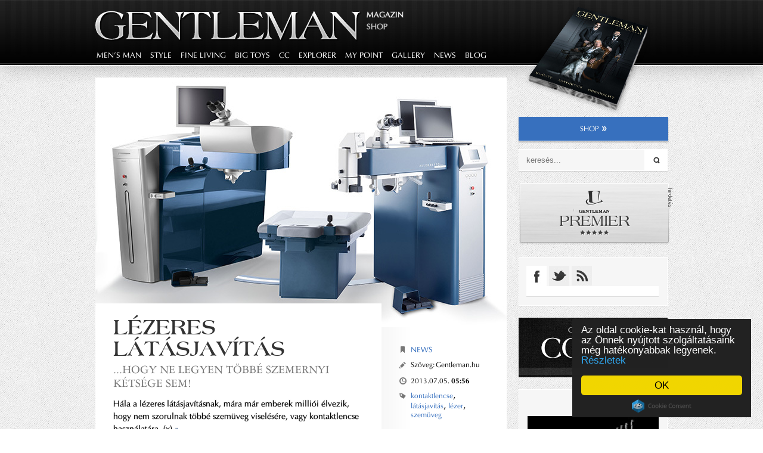

--- FILE ---
content_type: text/html; charset=UTF-8
request_url: http://gentleman.hu/taglista/950/l%EF%BF%BD%EF%BF%BDzer
body_size: 11914
content:
<!DOCTYPE html PUBLIC "-//W3C//DTD XHTML 1.0 Transitional//EN" "http://www.w3.org/TR/xhtml1/DTD/xhtml1-transitional.dtd">
<html xmlns="http://www.w3.org/1999/xhtml">
    <head>
        <title> lézer - Gentleman</title>
<meta name="description" content="A lézer címkéhez tartozó cikkek a Gentleman Magazin online kiadásában" />
<meta http-equiv="content-type" content="text/html; charset=UTF-8" />
<meta name="robots" content="index, follow" />
<meta property='og:site_name' content='Gentleman.hu'/>
<meta property='og:type' content='other'/>

<link rel="alternate" type="application/rss+xml" href="http://gentleman.hu/rss" title="Legfrissebb cikkek (RSS 2.0)" />

<link rel="shortcut icon" href="/fav.ico" />
<link rel="icon" href="/fav.ico" />
<link rel="stylesheet" type="text/css" href="http://gentleman.hu/file/global/www/1710768841/stylesheets/new.css" />
<link rel="stylesheet" type="text/css" href="http://gentleman.hu/file/global/www/1710768841/stylesheets/slots.css" />
<link rel="stylesheet" type="text/css" href="http://gentleman.hu/file/global/common/1710768833/jquery/css/darkness/jquery-ui-1.8.18.custom.css" />
<link rel="stylesheet" type="text/css" href="http://gentleman.hu/file/global/common/1710768833/jquery/css/logger/jquery-ui.css" />
<link rel="stylesheet" type="text/css" href="http://gentleman.hu/file/Article/common/1710768832/stylesheets/articleleads.css" />
<link rel="stylesheet" type="text/css" href="http://gentleman.hu/file/Article/www/1710768832/stylesheets/article.css" />
<link rel="stylesheet" type="text/css" href="http://gentleman.hu/file/Menu/www/1710768832/stylesheets/share.css" />

<script type="text/javascript" src="http://gentleman.hu/file/global/common/1710768833/jquery/jquery-3.4.1.min.js"></script>
<script type="text/javascript" src="http://gentleman.hu/file/global/common/1710768834/javascripts/prototype.js"></script>
<script type="text/javascript" src="http://gentleman.hu/file/global/common/1710768834/javascripts/scriptaculous/scriptaculous.js"></script>
<script type="text/javascript" src="http://gentleman.hu/file/global/common/1710768834/javascripts/scriptaculous/effects.js"></script>
<script type="text/javascript" src="http://gentleman.hu/file/global/www/1710768840/javascripts/tools.js"></script>
<script type="text/javascript" src="http://gentleman.hu/file/Menu/www/1710768832/javascripts/cookie.js"></script>
<script type="text/javascript" src="http://gentleman.hu/file/global/common/1710768833/jquery/jquery-ui.min.js"></script>
<!-- Google tag (gtag.js) -->
<script async src="https://www.googletagmanager.com/gtag/js?id=G-0L5PHMLRCG"></script>
<script>
  window.dataLayer = window.dataLayer || [];
  function gtag(){dataLayer.push(arguments);}
  gtag('js', new Date());

  gtag('config', 'G-0L5PHMLRCG');
</script>

<!-- (C)2000-2014 Gemius SA - gemiusAudience / gentleman.hu / Fooldal -->
<script type="text/javascript">
<!--//--><![CDATA[//><!--
var pp_gemius_identifier = new String('p9NLAnsCk.5MmSwtKMd0QuWj7FSdlriqN8HWIK0i1zL.K7');
//--><!]]>
</script>
<script type="text/javascript" src="http://gentleman.hu/file/global/www/1393598510/javascripts/xgemius.js"></script>



        
        
        <script type="text/javascript">
            window.cookieconsent_options = {"message":"Az oldal cookie-kat használ, hogy az Önnek nyújtott szolgáltatásaink még hatékonyabbak legyenek.","dismiss":"OK","theme":"dark-floating","learnMore":"Részletek","link":"http://gentleman.hu/cookie-szabalyzat"};
        </script>
        <script type="text/javascript" src="//cdnjs.cloudflare.com/ajax/libs/cookieconsent2/1.0.9/cookieconsent.min.js"></script>

    </head>

    <body>
        
        <!--<div id="fb-root"></div>-->
        <script>
            (function(d, s, id) {
            var js, fjs = d.getElementsByTagName(s)[0];
            if (d.getElementById(id)) return;
            js = d.createElement(s); js.id = id;
            js.src = "//connect.facebook.net/hu_HU/all.js#xfbml=1&appId=535939779784196";
            fjs.parentNode.insertBefore(js, fjs);
        }(document, 'script', 'facebook-jssdk'));
        </script>
        <div class="outer_wrapper">
            
            <div class="header_wrapper">
                <div class="header">
                    <a href="/" class="logo"></a>
                    <a class="header_link active" href="/">Magazin</a>
                    <a class="header_link2" href="/shop">Shop</a>
                    
                </div>
                
            </div>
            <div class="menucont_out">
                <div class="menucont">
                    <div class="menubar cf">
                        <ul class="menu_ul sf-menu">
    <li class="menuitem"><a href='/list/mens-man'>men's man</a>
        <div class="submenu">
            <div class="menucontent">
                <ul class="submenu-ul">
                    <li><a href='/list/mens-man/classic'>Classic</a></li>
                    <li><a href='/list/mens-man/boss'>Boss</a></li>
                    <li><a href='/list/mens-man/wild'>Wild</a></li>
                    <li><a href='/list/mens-man/cool'>Cool</a></li>
                    <li><a href='/list/mens-man/junior'>Junior</a></li>
                    <li><a href='/list/mens-man/first-lady'>First Lady</a></li>
                    <li><a href='/list/mens-man/talk'>Talk</a></li>
                </ul>
            </div>
        </div>
    </li>
    <li class="menuitem"><a href='/list/style'>style</a>
        <div class="submenu">
            <div class="menucontent">
                <ul class="submenu-ul">
                    <li><a href='/list/style/brand'>Brand</a></li>
                    <li><a href='/list/style/arbiter'>Arbiter</a></li>
                    <li><a href='/list/style/dress-code'>Dress Code</a></li>
                    <li><a href='/list/style/watch'>Watch</a></li>
                    <!--<li><a href='/list/style/grooming'>Grooming</a></li>-->
                </ul>
            </div>
        </div>
    </li>
    <li class="menuitem"><a href='/list/fine-living'>fine living</a>
        <div class="submenu">
            <div class="menucontent">        
                <ul class="submenu-ul">
                    <li><a href='/list/fine-living/travel'>Travel</a></li>
                    <li><a href='/list/fine-living/gastro'>Gastro</a></li>
                    <li><a href='/list/fine-living/sports'>Sports</a></li>
                    <li><a href='/list/fine-living/home'>Home</a></li>
                </ul>
            </div>
        </div>
    </li>
    <li class="menuitem"><a href='/list/big-toys'>big toys</a>
        <div class="submenu">
            <div class="menucontent">        
                <ul class="submenu-ul">
                    <li><a href='/list/big-toys/wheels'>Wheels</a></li>
                    <li><a href='/list/big-toys/fly'>Fly</a></li>
                    <li><a href='/list/big-toys/yacht'>Yacht</a></li>
                </ul>
            </div>
        </div>
    </li>

    <li class="menuitem"><a href='/list/culture-corner'>CC</a></li>
    <li class="menuitem"><a href='/list/explorer'>explorer</a></li>
    <li class="menuitem"><a href='/list/my-point'>my point</a></li>

    <li class="menuitem"><a href='/gallery'>gallery</a>
        <div class="submenu">
            <div class="menucontent">        
                <ul class="submenu-ul">
                    <li><a href='/gallery/portrait'>Portrait</a></li><li><a href='/gallery/big-toys'>Big Toys</a></li><li><a href='/gallery/style'>Style</a></li><li><a href='/gallery/club'>Club</a></li>
                </ul>
            </div>
        </div>
    </li>

    <li class="menuitem"><a href='/list/news'>news</a></li>
    <li class="menuitem"><a href='/list/blog'>blog</a>
    <div class="submenu">
            <div class="menucontent">        
                <ul class="submenu-ul">
                    <li><a href='/list/blog/brainel-mehandi'>Brainel Mehandi</a></li>
                    <li><a href='/list/blog/zolyomi-zsolt'>Zólyomi Zsolt</a></li>
                </ul>
            </div>
        </div>
    </li>
    <!--<li class="menuitem"><a href="#">tv</a></li>-->
</ul>

<div class="korhatar_alert">
    <div class="popup_logo"></div>
    <div class="kh_head">A következő oldalon<br><strong>erotikus tartalom</strong> található!</div>
    <div class="kh_ker">Kérjük, erősítse meg továbblépési szándékát.</div>
    <div class="ikon18"><img src="/images/18ikon.png" /></div>
    <div class="cf gombok"> 
        <a href="javascript:cancel(0);" class="cancel">Mégse</a>
        <a href="javascript:cancel(1);" class="cancel2">Mégse</a>
        <a href="javascript:tovabb(0);" class="tovabb">Elmúltam 18 éves, továbblépek <div class="tovabb_nyil" ></div></a>
        <a href="javascript:tovabb(1);" class="tovabb2">Elmúltam 18 éves, továbblépek <div class="tovabb_nyil" ></div></a>
    </div>
</div>
<script type="text/javascript">
 
 
    var window_width=0;
    var scroll_temp=0;
    var menuinit=0;
    var current_url='';
    var korhataros='';
    function cancel(param){
        if(param==0){
            jQuery(".korhatar_alert").dialog("close");
        }else{
            document.location.href="/";
        }
    }
    
    function tovabb(param){
        jQuery.cookie("kh", 1, {path: '/'});
        jQuery(".korhatar_alert").dialog("close");
        if(param==0){
        document.location.href=current_url;
        }
    }
    
    jQuery(document).ready(function($){
        
        window_width = $(document).width();
        var right = (window_width-960)/2;
        
        if($(window).scrollTop() > 82 && $(window).scrollTop() <= 230){
            scroll_temp=90;
            $('.subscribe_bg').css('right',right+"px");
            
        }
        var rightcolheight=$(".inner_wrapper_rightcolumn").height();
        var leftcolheight=$(".inner_wrapper_leftcolumn").height();
        scrolllolo($(window).scrollTop());
        
        $(window).scroll(function(){
            
            var scrollTop=$(window).scrollTop();
            scrolllolo(scrollTop);
        });
        $(".infobox.gallery_lead").each(function(){
            var h=$(this).parent().height();
            $(this).css("height",(h-30)+"px");
        });
        $(".lead2").each(function(){
            var h=$(this).parent(".cf").height();
            h-=60;
            $(this).parent().children(".infobox").css("height",h+"px");
        });
        function scrolllolo(scrollTop) {
            
//            console.log(scrollTop);
            if (scrollTop >= 70) {
                $('.menucont_out').addClass('menu_scroll');
            }
            else {
                $('.menucont_out').removeClass('menu_scroll');
            }
            if(scrollTop==0){
//                console.log('0. állapot');
                $('.subscribe_bg').css({
                    "position": "inherit"
                });
                $(".subscribe_bg").show();
                $('.subscribe_bg').removeClass('magazine_scroll');
                $('.subscribe_bg').css({
                    "position": "relative",
                    "margin-top": "-124px",
                    "right": "0px",
                    "top": "0px"
                });
                
                $('.inner_wrapper_rightcolumn').css('margin-top','0px');
                $(".elofizetes2").hide();
                
            }else if(scrollTop > 0 && scrollTop < 11){
//                console.log("A");
                //a menü beragad
                $('.inner_wrapper_rightcolumn').removeClass("rightcol_scroll");
                $('.inner_wrapper_rightcolumn').css({
                    "right" : "0px"
//                    "margin-top" : "10px"
                });
                
                $('.subscribe_bg').removeClass('magazine_scroll');
                $('.subscribe_bg').css("margin-top","-120px");
                $('.subscribe_bg').css("top","0px");
                $('.subscribe_bg').css("position","inherit");
                $('.subscribe_bg').show();
                $(".elofizetes2").hide();
                $('.inner_wrapper_leftcolumn').css('min-height',(rightcolheight-leftcolheight)+"px");
            }else if(scrollTop >= 11 && scrollTop <= 82){
//                console.log("B");
                //a magazin beragad
                $('.inner_wrapper_rightcolumn').addClass("rightcol_scroll");
                $('.inner_wrapper_rightcolumn').css('right',right);
                $('.inner_wrapper_rightcolumn').css('margin-top',"51px");
                $('.inner_wrapper_leftcolumn').css('min-height',(rightcolheight-leftcolheight)+"px");
                
                $('.subscribe_bg').addClass('magazine_scroll');
                $('.subscribe_bg').css({"right":right,"margin-top":"6px","top":"0px"});
                $('.subscribe_bg').show();
                $(".elofizetes2").hide();
            }else if(scrollTop > 82 && scrollTop <= 230){
//                console.log("C");
                //a magazin és a jobb oldal elindul
                if(scroll_temp==0){
                    scroll_temp=90;
                }
                $('.inner_wrapper_rightcolumn').removeClass("rightcol_scroll");
                $('.inner_wrapper_rightcolumn').css('right',"0px");
                $('.inner_wrapper_rightcolumn').css('margin-top',"203px");
                
                $('.subscribe_bg').removeClass('magazine_scroll');
                $('.subscribe_bg').css({
                    "right":right,
                    'position':'absolute',
                    'top': scroll_temp,
                    'margin-top':'0px'
                });
                
                $('.subscribe_bg').show();
                $(".elofizetes2").hide();
                
            }else if(scrollTop > 230){
//                console.log("D");
                //az előfizetés gomb átváltozik
                $('.inner_wrapper_rightcolumn').removeClass("rightcol_scroll");
                $('.inner_wrapper_rightcolumn').css('right',"0px");
                $('.inner_wrapper_rightcolumn').css('margin-top',"150px");
                
                $('.subscribe_bg').hide();
                $(".elofizetes2").show();
            }
            
            if(!!window.webkitURL)
            {
                jQuery(".menuitem > a").css({
                    'padding-top': '6px',
                    'padding-bottom': '7px'
                });
                jQuery(".menu_scroll .menuitem > a").css({
                    'padding-top': '5px',
                    'padding-bottom': '7px'
                });
                
                jQuery("ul.menu_ul li.menuitem .submenu ul.submenu-ul li a").css('padding','16px 16px 14px 15px');
//                menuinit=1;
            }
        }

        jQuery(".gallery_lead_link,.cikk_list_lead_link").on("click",function(){
            var kh=$(this).data("kh");
            var url=$(this).data("url");
            current_url=url;
            var khcookie=$.cookie("kh");
            
            if(kh==1 && khcookie==null){
                //popup
                if(korhataros==""){
                    $(".cancel").show();
                    $(".cancel2").hide();
                    $(".tovabb").show();
                    $(".tovabb2").hide();
                }
                $('.korhatar_alert').dialog({
                    "modal":true,
                    "resizable": false,
                    "draggable":false,
                    width: 440,
                    height: 440
                    
                });
                
                
                return false;
            }
            document.location.href=url;
        });
        
        if(korhataros!='')
        {
            var $khcook=jQuery.cookie("kh");
            if($khcook==null){
            $('.korhatar_alert').dialog({
                    "modal":true,
                    "resizable": false,
                    "draggable":false,
                    closeOnEscape: false,
                    width: 440,
                    height: 440
                    
                });
            }
        }
        
    });
    
    
</script>
                    </div>
                    <a class="elofizetes2" href="/club">Klubtagság</a>
                </div>
                <div class="submenu_bg">
                </div>
            </div>

            <div class="inner_wrapper cf">
                <div class="inner_wrapper_leftcolumn">
                    <div class="fooldal_lead">
    <a class="cikk_list_lead_link" data-kh="0" data-url="http://gentleman.hu/magazin/2013/07/05/lezeres-latasjavitas"><img title="Lézeres látásjavítás" alt="Lézeres látásjavítás" src="http://imagestore1.gentleman.hu/37_45_12726_e5ba574f21764045dc54e3138d132fc6_a92126_601.jpg" width="690" /></a>
    <div class="cf" style="position: relative;">
        <div class="lead2">
            <div class="leadtitle">
                <div class="media_icons">
                    
                    
                    
                </div>
                <a class="cikk_list_lead_link" title="Lézeres látásjavítás" data-kh="0" data-url="http://gentleman.hu/magazin/2013/07/05/lezeres-latasjavitas">Lézeres látásjavítás</a></div>
            <div class="subtitle space2"><a class="cikk_list_lead_link" data-kh="0" data-url="http://gentleman.hu/magazin/2013/07/05/lezeres-latasjavitas">...hogy ne legyen többé szemernyi kétsége sem!</a></div>
            <div class="leadcontent">Hála a lézeres látásjavításnak, mára már emberek milliói élvezik, hogy nem szorulnak többé szemüveg viselésére, vagy kontaktlencse használatára. (x) <a class="more cikk_list_lead_link" data-kh="0" data-url="http://gentleman.hu/magazin/2013/07/05/lezeres-latasjavitas">&raquo;</a></div>
        </div>
        <div class="infobox">
            <div class="leadcategory"><a class="cikk_list_lead_link" title="News" data-kh="0" data-url="/list/news">News</a></div>
            <div class="author_data">
                    <div class="szerzo">
<table>
    <tr>
        <td style="display: table-cell;vertical-align: top;">Szöveg:</td>
        <td>
            <span class="impresszum_span">Gentleman.hu</span>
        </td>
    </tr>
    
</table>
    </div>
                    
            </div>
            <div class="lead_date">2013.07.05. <span class='bold'>05:56</span></div>
            <div class="lead_tags"><a href='/taglista/952/kontaktlencse' title='kontaktlencse'>kontaktlencse</a>, <a href='/taglista/951/látásjavítás' title='látásjavítás'>látásjavítás</a>, <a href='/taglista/950/lézer' title='lézer'>lézer</a>, <a href='/taglista/79/szemüveg' title='szemüveg'>szemüveg</a></div>
        </div>
    </div>
</div>
                    <div style="margin-top: 25px;">
                    </div>
                </div>
                <div class="subscribe_bg" style="height: 244px;">
                    <a class="magazinepicture" href="/club"></a>
                    <div class="cf" style="width: 251px; margin-left: -10px;">
<!--                        <a href='/elofizetes' class="kekgomb" style="width: 130px; float: left;">előfizetés<div class="tovabb_nyil"></div></a>-->
                        <a href='/shop' class="kekgomb" style="margin: 0px auto;">shop<div class="tovabb_nyil"></div></a>
                    </div>
                </div>
                <div class="inner_wrapper_rightcolumn">
                    
                    <div class="kereses_box">
    <form action='/magazin/kereses' id="search_form" >
        <input type="text" value="" placeholder="keresés..." name="keyword" id="articlesearch_keyword" class="slot_infobar_search_keyword"/>
        <input type="submit" value="&nbsp;" class="slot_infobar_search_button"/>
    </form>
</div>

<div class="searchpopup">
    <div class="popup_logo"></div>
    <div class="center">A keresett szó nem lehet rövidebb 3 betűsnél!</div>
    <a href="javascript:close_search();" class="search_close">Bezárás<div class="tovabb_nyil"></div></a>
</div>

<script>
    jQuery(document).ready(function(){
        jQuery('#articlesearch_keyword').focus(function(){
            $(this).attr("placeholder","");
        })
    });
    function close_search(){
        jQuery(".searchpopup").dialog("close");
        
    }
    jQuery("#search_form").submit(function(e){
        //        e.preventDefault();
        if (jQuery.trim($F('articlesearch_keyword')).length<3) 
        {
            jQuery(".searchpopup").dialog({
                "modal":true,
                "resizable": false,
                "draggable":false,
                width: 400,
                height: 233
            }); 
            
            return false;
        }else{
            return true;
        }
    });
</script><div class="banner300">
    <script type="text/javascript">document.write("<scr"+"ipt type='text/javascript' src='http://www.adv.hu/zones/"+(new Date()).getTime()+"/2.js'></scr"+"ipt>")</script>
    <div class="hirdetesfelirat"></div>
</div><a href="/premier" class="slot_premier"></a><div class="socialbox">
    <div class="tabs cf">
        <div class="tab-fb tab" data-panel="tab-fb-content"></div>
        
        <div class="tab tab-twitter" data-panel="tab-twitter-content"></div>
        <div class="tab tab-rss" data-panel="tab-rss-content"></div>
    </div>
    <div class="tab-fb-content social-tab">
        
        <div id="fb-root"></div>
        <script>(function(d, s, id) {
            var js, fjs = d.getElementsByTagName(s)[0];
            if (d.getElementById(id)) return;
            js = d.createElement(s); js.id = id;
            js.src = "//connect.facebook.net/hu_HU/all.js#xfbml=1&appId=535939779784196";
            fjs.parentNode.insertBefore(js, fjs);
        }(document, 'script', 'facebook-jssdk'));</script>
        <div class="fb-like-box" data-href="http://www.facebook.com/gentlemanmagazin" data-width="205" data-height="270" data-show-faces="true" data-stream="false" data-show-border="false" data-header="false"></div>
    </div>   
    <div class="tab-twitter-content social-tab">
        <a href="https://twitter.com/Gentleman_hu" class="twitter-follow-button" data-show-count="false" data-lang="hu" data-size="large" data-show-screen-name="false">@Gentleman_hu követése</a>
        <script>!function(d,s,id){var js,fjs=d.getElementsByTagName(s)[0],p=/^http:/.test(d.location)?'http':'https';if(!d.getElementById(id)){js=d.createElement(s);js.id=id;js.src=p+'://platform.twitter.com/widgets.js';fjs.parentNode.insertBefore(js,fjs);}}(document, 'script', 'twitter-wjs');</script>
        <a class="twlink" href="https://twitter.com/Gentleman_hu">https://twitter.com/Gentleman_hu</a>
    </div>
    <div class="tab-rss-content social-tab">
        <a class="rss_link" href="/rss"><img src="/images/rss.jpg" /></a>
        <a class="rss_link2" href="/rss">RSS feliratkozás</a>
    </div>
</div>
<script type="text/javascript">
function selecttab(param){
    jQuery(".tab").removeClass("active");
    param.addClass("active");
    var panel=param.data("panel");

    jQuery(".social-tab").hide();
    jQuery("."+panel).show();
}
jQuery(document).ready(function($){
    selecttab($(".tab-fb"));
    $(".tab-fb").trigger("click");
    $(".tab").on('click',function(){
        selecttab($(this));
    });
});
</script><div class="codex_cont">
    <a href="/codex" title="Gentleman's Codex" class="codex_link"></a>
</div><div class="toparticles">
    <div class="toparticles_pager">
        <a class='top_art_pager' href='javascript:showpage(1);'></a><a class='top_art_pager' href='javascript:showpage(2);'></a><a class='top_art_pager' href='javascript:showpage(3);'></a>
    </div>
    <div class="right_art_box_content">
        <div class="slide cf">
            <div class="top_art_page">
    <div class="top_art_box">
    <div class="image">
        <a class="cikk_list_lead_link" data-kh="0" data-url="http://gentleman.hu/magazin/2013/05/19/a-vilag-ot-legpiasabb-iroja"><img alt='A világ öt legpiásabb írója' title='A világ öt legpiásabb írója' src='http://imagestore1.gentleman.hu/37_44_11662_c8b586573ceecf60629c4875100ac0a2_12eabc_502.jpg' /></a>
    </div>
    <div class="title"><a class="cikk_list_lead_link" title="A világ öt legpiásabb írója" data-kh="0" data-url="http://gentleman.hu/magazin/2013/05/19/a-vilag-ot-legpiasabb-iroja">A világ öt legpiásabb írója</a></div>
    <div class="lead">Az iskolában megtanuljuk, hogy a versek, eposzok és regények hősiességről, szerelemről és halálról szólnak. Megszámoljuk a szótagokat, elemezzük a cselekményt, dicsérjük az alkotó míves nyelvezetét. De...</div>
</div><div class="top_art_box">
    <div class="image">
        <a class="cikk_list_lead_link" data-kh="0" data-url="http://gentleman.hu/magazin/2013/06/18/tabanyi-sandor-minden-auto-egy-mualkotas"><img alt='Tabányi Sándor: Minden autó egy műalkotás' title='Tabányi Sándor: Minden autó egy műalkotás' src='http://imagestore1.gentleman.hu/37_45_12535_75577f21098cf54a94ebc350cb2a6b04_7fd41c_502.jpg' /></a>
    </div>
    <div class="title"><a class="cikk_list_lead_link" title="Tabányi Sándor: Minden autó egy műalkotás" data-kh="0" data-url="http://gentleman.hu/magazin/2013/06/18/tabanyi-sandor-minden-auto-egy-mualkotas">Tabányi Sándor: Minden autó egy műalkotás</a></div>
    <div class="lead">Egy csendes pátyi pajtába benyitva nem poros kacatok tömkelegét találja a látogató, hanem kiváló állapotban lévő, csodás autó régiségeket és...</div>
</div><div class="top_art_box">
    <div class="image">
        <a class="cikk_list_lead_link" data-kh="0" data-url="http://gentleman.hu/magazin/2013/05/14/szabo-gyozo-belul-gentleman-vagyok"><img alt='Belül gentleman vagyok' title='Belül gentleman vagyok' src='http://imagestore1.gentleman.hu/37_44_11745_4e8d9534fbdd95cdd128af0671b1dc63_aaf792_502.jpg' /></a>
    </div>
    <div class="title"><a class="cikk_list_lead_link" title="Belül gentleman vagyok" data-kh="0" data-url="http://gentleman.hu/magazin/2013/05/14/szabo-gyozo-belul-gentleman-vagyok">Belül gentleman vagyok</a></div>
    <div class="lead">Az elmúlt időszak 10 legnézettebb magyar filmjéből háromban fő- szerepet játszott, Jászai- és Kossuth díjról álmodik, de elvan nélkülük is. Szereti a jó borokat, ételeket és a jó nőket, habzsolja az...</div>
</div>
</div><div class="top_art_page">
    <div class="top_art_box">
    <div class="image">
        <a class="cikk_list_lead_link" data-kh="0" data-url="http://gentleman.hu/magazin/2013/06/21/riva"><img alt='Riva' title='Riva' src='http://imagestore1.gentleman.hu/37_45_12549_2a27e4e01a025d12a6ded2c7a3760353_69b552_502.jpg' /></a>
    </div>
    <div class="title"><a class="cikk_list_lead_link" title="Riva" data-kh="0" data-url="http://gentleman.hu/magazin/2013/06/21/riva">Riva</a></div>
    <div class="lead">Drága és fényűző hajóból széles a kínálat – de ha igazán exkluzívat szeretnénk, akkor nem jöhet más szóba, mint egy Riva-modell. Ezek azok a csodálatos, egyedi, kézimunkával készített, fa vagy...</div>
</div><div class="top_art_box">
    <div class="image">
        <a class="cikk_list_lead_link" data-kh="0" data-url="http://gentleman.hu/magazin/2013/10/18/minden-jo-ha-duplan-jo"><img alt='Minden jó, ha duplán jó' title='Minden jó, ha duplán jó' src='http://imagestore1.gentleman.hu/37_56_14068_1fb90ef7c8eb1da2a92d115aa3781420_02587e_502.jpg' /></a>
    </div>
    <div class="title"><a class="cikk_list_lead_link" title="Minden jó, ha duplán jó" data-kh="0" data-url="http://gentleman.hu/magazin/2013/10/18/minden-jo-ha-duplan-jo">Minden jó, ha duplán jó</a></div>
    <div class="lead">Autós szakmai körökben általános nézet, hogy a Jaguar és Land Rover márkával a legjobb történt, ami csak megtörténhetett: 2008-ban a Ratan Tata tulajdonolta Tata Motorshoz került a vállalat. Az...</div>
</div><div class="top_art_box">
    <div class="image">
        <a class="cikk_list_lead_link" data-kh="0" data-url="http://gentleman.hu/magazin/2014/04/09/gundel"><img alt='GUNDEL' title='GUNDEL' src='http://imagestore1.gentleman.hu/37_30_14820_8e4af54335b1b2f403a507c7c381a9e3_004e03_502.jpg' /></a>
    </div>
    <div class="title"><a class="cikk_list_lead_link" title="GUNDEL" data-kh="0" data-url="http://gentleman.hu/magazin/2014/04/09/gundel">GUNDEL</a></div>
    <div class="lead">A Gundel nemcsak az egyik leghíresebb és legrégibb hazai éttermünk, hanem ennél sokkal több. Egy fogalommá vált név, egy gasztrodinasztia, egy elkötelezett iskola, egy nagy múltú intézmény, egy igazi...</div>
</div>
</div><div class="top_art_page">
    <div class="top_art_box">
    <div class="image">
        <a class="cikk_list_lead_link" data-kh="0" data-url="http://gentleman.hu/magazin/2014/07/04/cafe-bar"><img alt='CAFÉ & BAR' title='CAFÉ & BAR' src='http://imagestore1.gentleman.hu/37_30_15715_870c77e96aa90db063e99fa4ee981602_889f47_502.jpg' /></a>
    </div>
    <div class="title"><a class="cikk_list_lead_link" title="CAFÉ &amp; BAR" data-kh="0" data-url="http://gentleman.hu/magazin/2014/07/04/cafe-bar">CAFÉ &amp; BAR</a></div>
    <div class="lead">Ebben a patinás épületben valamennyien jártak már. Dr. Pásztor György azonban biztosan a legrégebben ismeri, ő ugyanis 1933 novemberében jött ide korcsolyázni fasori kisgimnazistaként először. Akkor...</div>
</div><div class="top_art_box">
    <div class="image">
        <a class="cikk_list_lead_link" data-kh="1" data-url="http://gentleman.hu/magazin/2013/05/27/szex-es-hatalom"><img alt='Szex és hatalom' title='Szex és hatalom' src='http://imagestore1.gentleman.hu/37_44_12189_3e767104627c421b0a13b33ff33a195c_46afa5_502.jpg' /></a>
    </div>
    <div class="title"><a class="cikk_list_lead_link" title="Szex és hatalom" data-kh="1" data-url="http://gentleman.hu/magazin/2013/05/27/szex-es-hatalom">Szex és hatalom</a></div>
    <div class="lead">A Lélek és Test (2008), a Lucien Hervé 100 (2010) és a Fotóművészet születése (2012) című nagysikerű kiállítások után egy újabb fotóművészeti kiállításnak ad otthont a Szépművészeti Múzeum. A XX....</div>
</div><div class="top_art_box">
    <div class="image">
        <a class="cikk_list_lead_link" data-kh="0" data-url="http://gentleman.hu/magazin/2013/09/14/till-attila"><img alt='Till Attila' title='Till Attila' src='http://imagestore1.gentleman.hu/37_56_13522_8fc775747d802c8bad886888aade8575_39b6f4_502.jpg' /></a>
    </div>
    <div class="title"><a class="cikk_list_lead_link" title="Till Attila" data-kh="0" data-url="http://gentleman.hu/magazin/2013/09/14/till-attila">Till Attila</a></div>
    <div class="lead">Nem visel karórát, de pontosan érkezik a riportra. Azonnal fel is világosít, hogy nincsen semmi elvi ellenszenve az órával kapcsolatban, csak minek? A telefonban ugyanúgy „benne van a pontos idő”, az...</div>
</div>
</div>
        </div>
    </div>
</div>

<script type="text/javascript">
    var sumdb=jQuery(".right_art_box_content .top_art_box").length;
    
    var darabszam=3;
    var currentpagenum=0;
    var sumpagedb=0;
    var interval='';
    jQuery(document).ready(function($){
        var h=$('.top_art_pager').length;
        sumpagedb=h;
        var sumwidth=h*230;
        h*=13;
        $(".slide").width(sumwidth);
        $('.toparticles_pager').css('width',h+'px');
        showpage(1);
        
    });
    function startinterval(){
        interval=setInterval(function(){
            currentpagenum++;
            if(sumpagedb<currentpagenum)
            {
                jQuery(".slide").animate({"margin-left":"0px"},1000);
                currentpagenum=1;
            }else{
                jQuery(".slide").animate({"margin-left": "-=230px"}, 1000);
            }
            jQuery(".top_art_pager").removeClass("pageractive");
            jQuery(".top_art_pager:nth-child("+currentpagenum+")").addClass("pageractive");
            
        },10000);
    }
    function showpage(oldalszam){
        interval=window.clearInterval(interval);
        startinterval();
        currentpagenum=oldalszam;
        jQuery(".top_art_pager").removeClass("pageractive");
        jQuery(".top_art_pager:nth-child("+oldalszam+")").addClass("pageractive");
        var utolso=(oldalszam*darabszam)-1;
        var elso=(oldalszam*darabszam)-darabszam;
        var mleft=(currentpagenum-1)*-230;
        jQuery(".slide").animate({"margin-left":mleft+"px"},1000);
        

    }
    
    
</script><div class="slot_tags rightsidebox">
    <h3>Címkék</h3>
    <div>
        <ul class="taglist">
            <li>
    <a href="/taglista/1348/csend" title="csend">csend<span> (1) </span><span><img src='/images/more_arrow.png' /></span></a>
</li><li>
    <a href="/taglista/1461/cognac" title="cognac">cognac<span> (1) </span><span><img src='/images/more_arrow.png' /></span></a>
</li><li>
    <a href="/taglista/693/becsei áron" title="becsei áron">becsei áron<span> (3) </span><span><img src='/images/more_arrow.png' /></span></a>
</li><li>
    <a href="/taglista/308/luxus" title="luxus">luxus<span> (13) </span><span><img src='/images/more_arrow.png' /></span></a>
</li><li>
    <a href="/taglista/727/szilaj" title="szilaj">szilaj<span> (1) </span><span><img src='/images/more_arrow.png' /></span></a>
</li><li>
    <a href="/taglista/1267/kentaur" title="kentaur">kentaur<span> (1) </span><span><img src='/images/more_arrow.png' /></span></a>
</li><li>
    <a href="/taglista/989/futam" title="futam">futam<span> (1) </span><span><img src='/images/more_arrow.png' /></span></a>
</li><li>
    <a href="/taglista/1308/kacsahajó-baleset" title="kacsahajó-baleset">kacsahajó-baleset<span> (1) </span><span><img src='/images/more_arrow.png' /></span></a>
</li><li>
    <a href="/taglista/1285/bécs" title="bécs">bécs<span> (1) </span><span><img src='/images/more_arrow.png' /></span></a>
</li><li>
    <a href="/taglista/1157/latin-amerikai" title="latin-amerikai">latin-amerikai<span> (1) </span><span><img src='/images/more_arrow.png' /></span></a>
</li><li>
    <a href="/taglista/694/óraműves" title="óraműves">óraműves<span> (1) </span><span><img src='/images/more_arrow.png' /></span></a>
</li><li>
    <a href="/taglista/1270/vámpírok bálja" title="vámpírok bálja">vámpírok bálja<span> (1) </span><span><img src='/images/more_arrow.png' /></span></a>
</li><li>
    <a href="/taglista/1331/elektromos yachtok" title="elektromos yachtok">elektromos yachtok<span> (1) </span><span><img src='/images/more_arrow.png' /></span></a>
</li><li>
    <a href="/taglista/1061/tissot" title="tissot">tissot<span> (2) </span><span><img src='/images/more_arrow.png' /></span></a>
</li><li>
    <a href="/taglista/1078/hajókronométer" title="hajókronométer">hajókronométer<span> (1) </span><span><img src='/images/more_arrow.png' /></span></a>
</li><li>
    <a href="/taglista/930/montecristi" title="montecristi">montecristi<span> (1) </span><span><img src='/images/more_arrow.png' /></span></a>
</li><li>
    <a href="/taglista/1352/edelény" title="edelény">edelény<span> (1) </span><span><img src='/images/more_arrow.png' /></span></a>
</li><li>
    <a href="/taglista/1424/növényi norbert" title="növényi norbert">növényi norbert<span> (1) </span><span><img src='/images/more_arrow.png' /></span></a>
</li><li>
    <a href="/taglista/1382/pszichológus" title="pszichológus">pszichológus<span> (1) </span><span><img src='/images/more_arrow.png' /></span></a>
</li><li>
    <a href="/taglista/231/férfibarátság" title="férfibarátság">férfibarátság<span> (1) </span><span><img src='/images/more_arrow.png' /></span></a>
</li>
        </ul>
    </div>
    
</div><div class="impresszum rightsidebox">
    <h3>impresszum</h3>
    <p>
        
        <span>Főszerkesztő: </span>Siklós Erik<br>
        <span>Művészeti vezető: </span>Keczeli Zoltán<br>
        <span>Vezető fotográfus: </span>Erdélyi Gábor<br>
        <span>Style rovatvezető: </span>Brainel Mehandi
    </p>
    <p>
        <span>Szakértői bizottság: </span><br>Becsei Áron (Watch),<br />
Besenyei Péter (In the Sky),<br />
Brainel Mehandi (Style),<br />
Lázár Vilmos (Equestrian),<br />
Major Koppány (Hunting),<br />
Makláry Kálmán (Art),<br />
Polgár Árpád (Virtu),<br />
Ring Miklós (Design),<br />
Schiffer Miklós (Style),<br />
Siklós Erik (Editorial Director),<br />
Zólyomi Zsolt (Perfume) 
    </p>
    <p>
        <span>Szerzők: </span><br><a href='/creative_team/aczel_endre' title='Aczél Endre' >Aczél Endre</a>,&nbsp;<a href='/creative_team/ballai_attila' title='Ballai Attila' >Ballai Attila</a>,&nbsp;<a href='/creative_team/becsei_aron' title='Becsei Áron' >Becsei Áron</a>,&nbsp;<a href='/creative_team/benedek_attila' title='Benedek Attila' >Benedek Attila</a>,&nbsp;<a href='/creative_team/borbas_maria' title='Borbás Mária' >Borbás Mária</a>,&nbsp;<a href='/creative_team/brainel_mehandi' title='Brainel Mehandi' >Brainel Mehandi</a>,&nbsp;<a href='/creative_team/bardos_andras' title='Bárdos András' >Bárdos András</a>,&nbsp;<a href='/creative_team/cserna_szabo_andras' title='Cserna-Szabó András' >Cserna-Szabó András</a>,&nbsp;<a href='/creative_team/csurka_gergely' title='Csurka Gergely' >Csurka Gergely</a>,&nbsp;<a href='/creative_team/mecsi_beatrix' title='Dr. Mecsi Beatrix PhD' >Dr. Mecsi Beatrix PhD</a>,&nbsp;<a href='/creative_team/dudich_akos' title='Dudich Ákos' >Dudich Ákos</a>,&nbsp;<a href='/creative_team/ernyey_bela' title='Ernyey Béla' >Ernyey Béla</a>,&nbsp;<a href='/creative_team/falusy_zsigmond' title='Falusy Zsigmond' >Falusy Zsigmond</a>,&nbsp;<a href='/creative_team/fiala_janos' title='Fiala János' >Fiala János</a>,&nbsp;<a href='/creative_team/fabian_laszlo' title='Fábián László' >Fábián László</a>,&nbsp;<a href='/creative_team/gall_andras' title='Gáll András' >Gáll András</a>,&nbsp;<a href='/creative_team/juszt_laszlo' title='Juszt László' >Juszt László</a>,&nbsp;<a href='/creative_team/jokuti_andras' title='Jókuti András' >Jókuti András</a>,&nbsp;<a href='/creative_team/klementisz_reka' title='Klementisz Réka' >Klementisz Réka</a>,&nbsp;<a href='/creative_team/kuczogi_szilvia' title='Kuczogi Szilvia' >Kuczogi Szilvia</a>,&nbsp;<a href='/creative_team/kunz_flavia' title='Kunz Flávia' >Kunz Flávia</a>,&nbsp;<a href='/creative_team/lantos_gabor' title='Lantos Gábor' >Lantos Gábor</a>,&nbsp;<a href='/creative_team/lenart_attila' title='Lénárt Attila' >Lénárt Attila</a>,&nbsp;<a href='/creative_team/muray_gabor' title='Muray Gábor' >Muray Gábor</a>,&nbsp;<a href='/creative_team/nemenyi_marton' title='Neményi Márton' >Neményi Márton</a>,&nbsp;<a href='/creative_team/orosz_zoltan' title='Orosz Zoltán' >Orosz Zoltán</a>,&nbsp;<a href='/creative_team/podhoranyi_zsolt' title='Podhorányi Zsolt' >Podhorányi Zsolt</a>,&nbsp;<a href='/creative_team/Protrade_fx' title='Protrade FX' >Protrade FX</a>,&nbsp;<a href='/creative_team/pecsi_istvan' title='Pécsi István' >Pécsi István</a>,&nbsp;<a href='/creative_team/radnai_peter' title='Radnai Péter' >Radnai Péter</a>,&nbsp;<a href='/creative_team/rajcsanyi_gellert' title='Rajcsányi Gellért' >Rajcsányi Gellért</a>,&nbsp;<a href='/creative_team/rudolf_alex' title='Rudolf Alex' >Rudolf Alex</a>,&nbsp;<a href='/creative_team/rez_andras' title='Réz András' >Réz András</a>,&nbsp;<a href='/creative_team/s_takacs_andras' title='S. Takács András' >S. Takács András</a>,&nbsp;<a href='/creative_team/schiffer_miklos' title='Schiffer Miklós' >Schiffer Miklós</a>,&nbsp;<a href='/creative_team/siklos_erik' title='Siklós Erik' >Siklós Erik</a>,&nbsp;<a href='/creative_team/stumpf_andras' title='Stumpf András' >Stumpf András</a>,&nbsp;<a href='/creative_team/svekus_gergely' title='Svékus Gergely' >Svékus Gergely</a>,&nbsp;<a href='/creative_team/szakonyi_peter' title='Szakonyi Péter' >Szakonyi Péter</a>,&nbsp;<a href='/creative_team/szentesi_eva' title='Szentesi Éva' >Szentesi Éva</a>,&nbsp;<a href='/creative_team/szilagyi_janos' title='Szilágyi János' >Szilágyi János</a>,&nbsp;<a href='/creative_team/szeki_gabriella' title='Széki Gabriella' >Széki Gabriella</a>,&nbsp;<a href='/creative_team/sandor_gyorgy' title='Sándor György' >Sándor György</a>,&nbsp;<a href='/creative_team/suveges_gergo' title='Süveges Gergő' >Süveges Gergő</a>,&nbsp;<a href='/creative_team/toth_eniko' title='Tóth Enikő' >Tóth Enikő</a>,&nbsp;<a href='/creative_team/veiszer_alinda' title='Veiszer Alinda' >Veiszer Alinda</a>,&nbsp;<a href='/creative_team/vago_istvan' title='Vágó István' >Vágó István</a>,&nbsp;<a href='/creative_team/vizy_andras' title='Vízy András' >Vízy András</a>,&nbsp;<a href='/creative_team/zolyomi_zsolt' title='Zólyomi Zsolt' >Zólyomi Zsolt</a>
    </p>
    <p>
        <span>Fotó: </span><br><a href='/creative_team/alexander_paulin' title='Alexander Paulin' >Alexander Paulin</a>,&nbsp;<a href='/creative_team/andre_brito' title='André Brito' >André Brito</a>,&nbsp;<a href='/creative_team/baksa_norbert' title='Baksa Norbert' >Baksa Norbert</a>,&nbsp;<a href='/creative_team/csikos_arpad' title='Csikós Árpád' >Csikós Árpád</a>,&nbsp;<a href='/creative_team/emmer_laszlo' title='Emmer László' >Emmer László</a>,&nbsp;<a href='/creative_team/erdelyi_gabor' title='Erdélyi Gábor' >Erdélyi Gábor</a>,&nbsp;<a href='/creative_team/klinszky_gabor' title='Klinszky Gábor' >Klinszky Gábor</a>,&nbsp;<a href='/creative_team/kovacs_gabor' title='Kovács Gábor' >Kovács Gábor</a>,&nbsp;<a href='/creative_team/selmeczi_daniel' title='Selmeczi Dániel' >Selmeczi Dániel</a>,&nbsp;<a href='/creative_team/steve_richard' title='Steve Richard' >Steve Richard</a>
    </p>
    <p>
        <span>Olvasószerkesztő: </span>Jakab József<br>
        <span>Korrektor: </span>Czövek Oszkár<br>
    </p>
</div>
<div class="smalllogo"></div>

                </div>
                <div class="uparrow">
    <a class="gotoplink" title="Ugrás a lap tetejére" href="javascript:;"><img src="/images/uparrow.png" /></a>
</div>

<script type="text/javascript">
    jQuery(document).ready(function($){
 
        var top=jQuery(window).scrollTop();
        var windowheight=jQuery(window).height();
        var windowwidth=jQuery(window).width();
        var sidepos=windowwidth-960;
        var arrowposleft=960+(sidepos/2)+40;
        var arrowpostop=(windowheight/2)-30;
        
        jQuery('.uparrow').css({
            'left':arrowposleft+'px',
            'top':arrowpostop+'px'
        });
        
        $(window).scroll(function(){
            top=jQuery(window).scrollTop();
            if (top > windowheight) {
                $('.uparrow').fadeIn(300);
            } else {
                $('.uparrow').fadeOut(300);
            }
        });
 
        $('.gotoplink').click(function(){
            $("html, body").animate({ scrollTop: 0 }, 200);
            return false;
        });
 
    });
    
    /*setInterval(function(){
        var top=jQuery(window).scrollTop();
        var windowheight=jQuery(window).height();
        var windowwidth=jQuery(window).width();
        var sidepos=windowwidth-960;
        var arrowposleft=960+(sidepos/2)+40;
        var arrowpostop=(windowheight/2)-30;
        
        jQuery('.uparrow').css({
            'left':arrowposleft+'px',
            'top':arrowpostop+'px'
        });
        if(top>windowheight)
        {
            jQuery('.uparrow').show();
        }
        else{
            jQuery('.uparrow').hide();
        }
    },2000);*/
</script>
            </div>

            <div class="footerbar">
                <div class="footerbar_linkline cf">
                    <div class="footer_logo_cont">
                        <a href="/" class="footer_logo"></a>
                    </div>
                    <div class="footer_content">
                        <ul>
                            <li><a href="/creative_team" title="Creative Team">Creative team</a></li>
                            <li><a href="/impresszum" title="Impresszum">Impresszum</a></li>
                            <li><a href="/adatvedelem" title="Adatkezelési tájékoztató">Adatkezelési tájékoztató</a></li>
                            <li><a href="/cookie-szabalyzat" title="Cookie szabályzat">Cookie szabályzat</a></li>
                            <li><a href="/magazinok" title="Magazinok">Magazinok</a></li>
                            <li><a href="/gentleman_kommunikacio" title="Gentleman kommunikáció">Gentleman kommunikáció</a></li>
                            <li><a href="javascript:emailpopup2();" title="Kapcsolat">Kapcsolat</a></li>
                        </ul>
                    </div>
                    <div class="email_popup2">
    <div class="popup_logo"></div>
    <div class="popup_cim">írjon nekünk levelet</div>
    <div class="msg_success">az üzenetet elküldtük</div>
    <div class="popup_form">
        <form action="" id="connectform" method="post">
            <input type="text" name="senderaddress" class="senderemail" placeholder="az Ön e-mail címe" value="" />
            <textarea class="popup_msg2" placeholder="üzenet szövege" name="msg2"></textarea>
        </form>
    </div>
    <div class="gombok cf">
        <a class="cancel_bt" href="javascript:connect_close();">mégse</a>
        <a class="send_bt" href="javascript:connect_send();">Elküldés &raquo;</a>
    </div>

</div>

<script type="text/javascript">
    jQuery(document).ready(function(){
        jQuery("#connectform").submit(function(e){
            e.preventDefault();
        })
        
    });
    function connect_close(){
        jQuery('.email_popup2').dialog("close");
    }
    function connect_send(){
        var senderemail=jQuery.trim(jQuery(".senderemail").val());
        var msg2=jQuery.trim(jQuery(".popup_msg2").val());
        
//        if(fromemail !="" && toemail !="" && msg !="")
//        {
            var link=document.location.href;
            var title=document.title;
            jQuery.get("/Index/kapcsolat",{"senderaddress":senderemail,"msg":msg2},function(data){
                if(data.success)
                {
                    jQuery(".email_popup2 .popup_form, .email_popup2 .gombok").hide();
                    jQuery(".email_popup2 .popup_cim").hide();
                    jQuery(".msg_success").show();
                    jQuery(".email_popup2").css('height','175px');
                    setTimeout(function(){
                        connect_close();
                    },3000);
                    
                }else{
                    
                    if(data.err.sender!=undefined){
                        jQuery(".senderemail").css('border','1px solid #ff0000');
                        setTimeout(function(){
                            jQuery(".senderemail").css('border','1px solid white');
                        },3000);
                        
                        jQuery(".senderemail").after('<div class="errmsg">'+data.err.sender+'</div>');
                        setTimeout(function(){
                            jQuery(".senderemail").css('border','1px solid white');
                        },3000);
                    }
                    if(data.err.msg!=undefined){
                        jQuery(".popup_msg2").css('border','1px solid #ff0000');
                        setTimeout(function(){
                            jQuery(".popup_msg2").css('border','1px solid white');
                        },3000);
                        
                        jQuery(".popup_msg2").after('<div class="errmsg">'+data.err.msg+'</div>');
                        setTimeout(function(){
                            jQuery(".popup_msg2").css('border','1px solid white');
                        },3000);
                    }
                    
                    setTimeout(function(){
                            jQuery(".errmsg").remove();
                        },3000);
                }
                
            });
//        }else{
            //minden mező kitöltése kötelező
            //hiba színe: #ff0000
//        }
    }
    function emailpopup2(){

        jQuery(".email_popup2 .popup_cim").show();
        jQuery(".email_popup2 .msg_success").hide();
        jQuery(".email_popup2 .popup_form,.email_popup2 .gombok").show();
        jQuery('.email_popup2').dialog({
            "modal":true,
            "resizable": false,
            "draggable":false,
            width: 400,
            height: 443,
            open: function(event,ui){
                jQuery(".ui-widget-overlay").css("opacity","0.9");
            }
//            height:433
        });
        
    }
</script>

                </div>
            </div>
            <div class="footer_copy">
                <div class="footerbar_copyrightline">&copy; 2015. Gentleman.hu, Minden jog fenntartva!</div>
            </div>
        </div>

        
        
        
    </body>
</html>


--- FILE ---
content_type: text/css;charset=UTF-8
request_url: http://gentleman.hu/file/global/www/1710768841/stylesheets/new.css
body_size: 10931
content:
@font-face {
    font-family: 'optimalitalic';
    src: url('huoptima_italic-webfont.eot');
    src: url('huoptima_italic-webfont.eot?#iefix') format('embedded-opentype'),
        url('huoptima_italic-webfont.svg#huoptimalitalic') format('svg'),
         url('huoptima_italic-webfont.woff') format('woff'),
         url('huoptima_italic-webfont.ttf') format('truetype');
         
    font-weight: normal;
    font-style: normal;

}
/*2013-02-07*/
@font-face {
    font-family: 'futurabdcnbtregular';
    src: url('ws_f_11-webfont.eot');
    src: url('ws_f_11-webfont.eot?#iefix') format('embedded-opentype'),
        url('ws_f_11-webfont.svg#hu-futurabdcnbtregular') format('svg'),
         url('ws_f_11-webfont.woff') format('woff'),
         url('ws_f_11-webfont.ttf') format('truetype');
         
    font-weight: normal;
    font-style: normal;

}

@font-face {
    font-family: 'futuramdcnbtregular';
    src: url('ws_f_77-webfont.eot');
    src: url('ws_f_77-webfont.eot?#iefix') format('embedded-opentype'),
        url('ws_f_77-webfont.svg#hu-futuramdcnbtregular') format('svg'),
         url('ws_f_77-webfont.woff') format('woff'),
         url('ws_f_77-webfont.ttf') format('truetype');
         
    font-weight: normal;
    font-style: normal;

}

/*2013-02-06*/
@font-face {
    font-family: 'optimalboldregular';
    src: url('huopb___0-webfont.eot');
    src: url('huopb___0-webfont.eot?#iefix') format('embedded-opentype'),
        url('huopb___0-webfont.svg#huoptimalboldregular') format('svg'),
         url('huopb___0-webfont.woff') format('woff'),
         url('huopb___0-webfont.ttf') format('truetype');
         
    font-weight: normal;
    font-style: normal;

}

/*@font-face {
    font-family: 'optimalregular';
    src: url('huoptima_6-webfont.eot');
    src: url('huoptima_6-webfont.eot?#iefix') format('embedded-opentype'),
         url('huoptima_6-webfont.svg#huoptimalregular') format('svg'),
         url('huoptima_6-webfont.woff') format('woff'),
         url('huoptima_6-webfont.ttf') format('truetype');
    font-weight: normal;
    font-style: normal;

}*/
@font-face {
    font-family: 'optimalregular';
    src: local('Optimal'), url('huoptima_6-webfont.woff') format('woff');
    font-weight: normal;
    font-style: normal;

}
@font-face {
    font-family: 'americangaramondbtregular';
    src: url('ws_a_26-webfont.eot');
    src: url('ws_a_26-webfont.eot?#iefix') format('embedded-opentype'),
        url('ws_a_26-webfont.svg#hu-americangaramondbtregular') format('svg'),
         url('ws_a_26-webfont.woff') format('woff'),
         url('ws_a_26-webfont.ttf') format('truetype');
         
    font-weight: normal;
    font-style: normal;

}

@font-face {
    font-family: 'americangaramondbtitalic';
    src: url('ws_a_29-webfont.eot');
    src: url('ws_a_29-webfont.eot?#iefix') format('embedded-opentype'),
        url('ws_a_29-webfont.svg#hu-americangaramondbtitalic') format('svg'), 
        url('ws_a_29-webfont.woff') format('woff'),
         url('ws_a_29-webfont.ttf') format('truetype');
         
    font-weight: normal;
    font-style: normal;

}
@font-face {
    font-family: 'americanaregular';
    src: url('/stylesheets/fonts/ws_a_1-webfont.eot');
    src: url('/stylesheets/fonts/ws_a_1-webfont.eot?#iefix') format('embedded-opentype'),
         url('/stylesheets/fonts/ws_a_1-webfont.woff') format('woff'),
         url('/stylesheets/fonts/ws_a_1-webfont.ttf') format('truetype');
    font-weight: normal;
    font-style: normal;
}

/*
@font-face {
    font-family: 'americanaregular';
    src: url('ws_a_53-webfont.eot');
    src: url('ws_a_53-webfont.eot?#iefix') format('embedded-opentype'),
        url('ws_a_53-webfont.svg#hu-americanaregular') format('svg'),
         url('ws_a_53-webfont.woff') format('woff'),
         url('ws_a_53-webfont.ttf') format('truetype');
    font-weight: normal;
    font-style: normal;

}*/
ul,li,form,h1,h2,h3,h4,h5,table,tr,td,tbody {
    margin: 0px;
    padding: 0px;
}
p {
    margin: 10px 0;
    padding: 0;
}
a {
    outline: 0;
    text-decoration: none;
    color: #3770be;
}
a img{
    border: 0px;
}
a:hover {
    /*text-decoration: underline;*/
}
span.underline:hover {
    text-decoration: underline;
}
span.underline.u1:hover {
    border-bottom: 2px solid #d9e1f0;
    text-decoration: none;
    /*color: #d9e1f0;*/
}
span.underline.u2 {
    color: #95aed8;
}
span.underline.u3 {
    color: #aec0e0;
}
span.underline.u4:hover {
    border-bottom: 1px solid #84a1d0;
    text-decoration: none;
    /*color: #84a1d0;*/
}
span.underline.u5{
    line-height: 16px;
}
span.underline.u5:hover {
    /*color: #d9e1f0;*/
    border-bottom: 1px solid #d9e1f0;
    /*outline: 1px solid #b9c8e4;*/
    -webkit-box-shadow: 0px 1px 0px rgba(185, 200, 228, 1);
    -moz-box-shadow:    0px 1px 0px rgba(185, 200, 228, 1);
    box-shadow:         0px 1px 0px rgba(185, 200, 228, 1);
    text-decoration: none;
    /*color: #84a1d0;*/
}

.bold{
    font-weight: bold;
}

/*@font-face {
	font-family: 'Americana';
	src: url('ws_a_53-webfont.eot');
	src: local('_none_'), url('ws_a_53-webfont.woff') format('woff'), url('ws_a_53-webfont.ttf') format('truetype'), url('ws_a_53-webfont.svg#webfontpVpiMSmR') format('svg');
	font-weight: normal;
	font-style: normal;
}*/

.cf:after{
    content: ".";
    display: block;
    height: 0;
    clear: both;
    visibility: hidden;
}
/*ie rész*/
.cf{
    display: inline-block;
}
* html .cf{
    height: 1%;
}
.cf{
    display: block;
}
.clear{
    clear:both;
}
.kereses_box,.impresszum,.fooldal_lead,.article,.socialdiv,.impresszumpage,.listlead,
.textpage,.toparticles,.top_art_box,.page_content,.navigation,.vote_btn,.slot_tags,
.socialbox,.social-tab,.premierreklam,.christmas{
    -webkit-box-shadow: 0 1px 0 0px rgba(119,119,119,0.2);
    -moz-box-shadow: 0 1px 0 0px rgba(119,119,119,0.2);
    box-shadow: 0 1px 0 0px rgba(119,119,119,0.2);
}
.footerbar{
    -webkit-box-shadow: 0 0 36px rgba(0,0,0,0.28);
    -moz-box-shadow: 0 0 36px rgba(0,0,0,0.28);
    box-shadow: 0 0 36px rgba(0,0,0,0.28);
}
body {
    margin: 0px;
    font-family: 'optimalregular',Helvetica, sans-serif;
    background: url("/images/newdesbgpattern.jpg") repeat left top;
}
.header_wrapper{
    background: url("/images/newdesheadpattern.jpg") repeat-x left top;
    -webkit-box-shadow: 0 0 36px rgba(0,0,0,0.28);
    -moz-box-shadow: 0 0 36px rgba(0,0,0,0.28);
    box-shadow: 0 0 36px rgba(0,0,0,0.28);
    height: 110px;
}
.header{
    margin: 0px auto;
    width: 960px;
    position: relative;
}
.header_link:hover {
    color: #3770BE;
}
.header_link{
    position: absolute;
    top: 17px;
    left: 455px;
    color: #aaa;
    display: block;
    font-size: 13px;
    text-transform: uppercase;
    -webkit-text-stroke: 1px rgba(255,255,255,0.4);
}
.header_link2{
    position: absolute;
    top: 37px;
    left: 455px;
    color: #aaa;
    -webkit-text-stroke: 1px rgba(255,255,255,0.4);
    display: block;
    font-size: 13px;
    text-transform: uppercase;
}
.header_link.active,.header_link2.active{
    color: #fff;
}
.loggedmenu,.basket{
    border: 1px solid #fff;
    -webkit-box-shadow: 0 1px 0 0px rgba(119,119,119,0.2);
    -moz-box-shadow: 0 1px 0 0px rgba(119,119,119,0.2);
    box-shadow: 0 1px 0 0px rgba(119,119,119,0.2);
    margin-bottom: 20px;
    background-color: #F6F6F6;
}
.footerbar{
    background: url("/images/newdesfootpattern.jpg") repeat-x left top;
    height: 209px;
}
.logo{
    height: 70px;
    width: 450px;
    background: url("/images/newlogo.png") no-repeat left bottom;
    display: block;
}
.logo.rendezveny{
    height: 100px;
    width: 450px;
    margin: 0px auto;
    background: url("/images/newlogorend.png") no-repeat left bottom;
    display: block;
}
.menu_ul li.mainli{
    list-style-type: none;
    float: left;
    position: relative;
    margin-right: 11px;
}
ul.szerzok{
    min-width: 140px;
}
.menu_ul li.last_item{
    margin-right: 0px;
}

.menu_ul li.mainli a {
    color: #000;
    font-size: 12px;
    /*display: block;*/
    /*text-transform: uppercase;*/
}
.submenu2 li{
    float: left;
    display: block;
    
}
.submenu2{
    display: none;
    width: 690px;
}
.menu_ul li.mainli > a {
    color: #fff;
    font-size: 13px;
    display: block;
    text-transform: uppercase;
    padding-bottom: 10px;
    padding-left: 2px;
    padding-right: 2px;
}

.menu_ul li.mainli ul li a:hover{
    color: #eee !important;
    background-color: #333;
    
}
/*.menu_ul li.mainli ul li:hover{
    
}*/
.mainli:hover ul.submenu2{
    display: block;
}
.menu_ul li.mainli ul li{
    float: left;
    display: block;
    /*width: 61px;*/
    height: 47px;
}
.menu_ul li.mainli ul li a{
    /*line-height: 20px;*/
    padding: 15px 16px 14px 15px;
    font-size: 14px;
    color: #333;
    display: block;
}
.menu_ul li.mainli > a:hover{
    border-bottom: 1px solid white;
    /*border-bottom: 1px solid white;*/
}
.tags a:hover,.category a:hover,.fotos a:hover,.szerzo a:hover{
    text-decoration: underline;
}
.ct_member {
    float: left;
    margin-right: 15px;
    width: 200px;
}
.norightmargin{
    margin-right: 0px !important;
}
.menucont_out{
    width: 100%;
    position: absolute;
    /*background-color: #bada55;*/
    
    margin-top: -40px;
}
.menucont{
    width: 960px;
    height: 39px;
    position: static;
    /*position: relative;*/
    margin: 0px auto;
}
.menubar {
    width: 702px;
    height: 28px;
    float: left;
    margin-top: 9px;
    /*position: absolute;*/
    bottom: 0px;
    overflow: hidden;
}
.inner_wrapper2{
    width: 1210px;
    margin: 20px auto;
    margin-bottom: 30px;
}
.inner_wrapper{
    min-height: 500px;
    width: 960px;
    /*position: relative;*/
    margin: 20px auto;
}
.inner_wrapper_leftcolumn{
    width: 690px;
    /*clear: both;*/
    min-height: 200px;
    /*margin-top: 0px;*/
    /*opacity: 0.5;*/
    float: left;
    display: block;
}
.inner_wrapper_rightcolumn{
    width: 250px;
    position: relative;
    /*margin-top: 10px;*/
    float: right;
}
.subscribe_bg{
    background: url("/images/cover-2013winter.png") no-repeat left top;
    width: 220px;
    height: 194px;
    z-index: 32;
    float: right;
    position: relative;
    /*right: 19px;*/
    margin-right: 20px;
    margin-top: -124px;
    z-index: 1;
}
.magazinepicture{
    display: block;
    width: 220px;
    height: 190px;
}
.magazinepicture:hover {
    background: url("/images/subscribe_hover.png") no-repeat 0px 0px;
}
.smalllogo{
    background: url("/images/logo_small.png") no-repeat center center;
    height: 50px;
    
}
.content_left{
    width: 690px;
    min-height: 200px;
    background-color: #ccc;
    opacity: 0.5;
    float: left;
}
.content_right {
    float: right;
    width: 250px;
    min-height: 200px;
    background-color: #ccc;
    opacity: 0.5;
}
.footerbar_linkline{
    margin: 0px auto;
    width: 960px;
}
.footer_logo_cont{
    float: left;
    width: 690px;
    height: 209px;
    
}
.footer_logo {
    background: url("/images/cilinder_logo.png") no-repeat center center;
    width: 200px;
    height: 120px;
    margin: 0px auto;
    margin-top: 42px;
    display: block;
}
.footer_content{
    float: right;
    background: url("/images/footerlayer.png") no-repeat center center;
    width: 230px;
    height: 209px;
    text-align: right;
    padding-right: 20px;
}
.kereses_box{
    
    background-color: #fff;
    height: 37px;
    margin-bottom: 20px;
    
}
#articlesearch_keyword{
    border: none;
    background-color: #f6f6f6;
    font-size: 13px;
    font-family: 'optimalregular',Helvetica, sans-serif;
    color: #111;
    width: 198px;
    height: 35px;
    margin: 0px;
    padding: 0px;
    padding-left: 12px;
    margin-left: 1px;
    margin-top: 1px;
    float: left;
    display: block;
    line-height: 17px;
    font-style: none;
}
.slot_infobar_search_button:hover{
        background: url("/images/search_hover.gif") no-repeat left top !important;
        cursor: pointer;
}
.slot_infobar_search_button{
    background: url("/images/search.gif") no-repeat left top !important;
    width: 35px;
    height: 35px;
    padding: 0px;
    border: none;
    margin: 0px;
    float: right;
    display: block;
    margin-right: 1px;
    margin-top: 1px;
}
.footer_content ul li a:hover{
    color: #3770be;
    text-decoration: none;
}
.footer_content ul li a{
    font: 11px Arial;
    color: #eee;
}
.footer_content ul{
    padding-top: 29px;
}
.footer_copy{
    margin: 0px auto;
    width: 960px;
    
}
.footerbar_copyrightline{
    width: 690px;
    text-align: center;
    font: 11px Arial;
    height: 16px;
    line-height: 18px;
    color: #777;
}
.footer_content ul{
    list-style-type: none;
}
.banner300,.banner3002{
    margin-bottom: 20px;
}
.rightsidebox {
    background-color: #f6f6f6;
    border: 1px solid #fff;
    padding: 20px;
    font-size: 13px;
    line-height: 17px;
    color: #111111;
}
.rightsidebox h3{
    text-transform: uppercase;
    font-size: 18px;
    font-weight: normal;
    font-family: 'americangaramondbtregular';
}
.impresszum span{
    color: #777;
}

.impresszum_span{
    color: #111 !important;
}

.slot_tags,
.impresszum{
    margin-bottom: 20px;
}
.taglist{
    padding-left: 15px;
}
.taglist li a span{
    color: #777;
}
.taglist li{
    line-height: 27px;
}
.taglist li a:hover{
    text-decoration: underline;
}
.slot_tags > div{
    margin-top: 15px;
}
.impresszum.rightsidebox a:hover{
    text-decoration: underline;
}
.bluebutton_cont{
    /*background: url("/images/bluebutton.png") no-repeat center top;*/
    background-color: #3770be;
    height: 40px;
    line-height: 41px;
    display: block;
    text-align: center;
    color: #f6f6f6;
    font-family: 'optimalregular',Helvetica, sans-serif;
    font-size: 12px;
    cursor: pointer;
    text-transform: uppercase;
    
}
.bggrey{
    background-color: #777 !important;
}
.bggrey:hover {
    background-color: #888888 !important;
}
.bluebutton_cont2{
    /*background: url("/images/bluebutton.png") no-repeat center top;*/
    background-color: #3770be;
    height: 40px;
    line-height: 39px;
    width: 100px;
    display: block;
    text-align: center;
    color: #f6f6f6;
    font-family: 'optimalregular',Helvetica, sans-serif;
    font-size: 12px;
    cursor: pointer;
    text-transform: uppercase;
    
}
.bluebuttonshadow{
    border-bottom: 1px solid white;
    -webkit-box-shadow: 0px 2px 2px 0px rgba(119,119,119,0.4);
    -moz-box-shadow: 0px 2px 2px 0px rgba(119,119,119,0.4);
    box-shadow: 0px 2px 2px 0px rgba(119,119,119,0.4);
}

.bluebutton_cont2:hover,
.bluebutton_cont:hover{
    text-decoration: none;
    /*background-color: #457cc7;*/
}
.bluebutton_hover:hover{
    background-color: #457cc7 !important;
}
.bluebutton_cont .nyil,
.bluebutton_cont.ct .nyil{
    display: inline-block;
    background: url("/images/mini_arrow.png") no-repeat left bottom;
    width: 10px;
    margin-bottom: -1px;
    margin-left: 10px;
    height: 10px;
}

/*.submenu {
    position: absolute;
    top: 25px;
    z-index: 600;
    font-size: 12px;
    color: #eee;
    padding: 20px 30px 30px 30px;
    text-transform: uppercase;
    left: 0px;
    background-color: #000;
}*/
.submenu_left{
    float: left;
    
}
.submenu li {
    list-style-type: none;
    height: 18px;
}
.submenu li a{
    /*padding: 0px !important;*/
/*    display: inline-block !important;
    margin: 5px 0px;
    line-height: 17px;*/
}
.submenu.first{
    width: 190px;
    background: url("/images/gentlebg.png") no-repeat 76px center #000;
    display: none;
}
.submenu_right{
    float: right;
}
.submenu ul li{
    float: none;
    height: 23px;
    
}
.secondrow td{
    /*width: 210px;*/
    margin-right: 15px;
}
.secondrow td:last-child{
    margin-right: 15px;
}
.page_content {
    background-color: #ffffff;
    padding: 30px;
}
.impresszumpage{
    background-color: #ffffff;
    padding: 30px;
}
.left_col{
    float: left;
    margin-right: 20px;
    width: 285px;
}
.right_col .imp_nev{
    font-family: 'futurabdcnbtregular';
    font-size: 22px;
    margin-top: -6px;
    font-weight: normal;
    text-transform: uppercase;
    color: #000;
}
.right_col .imp_foglalkozas{
    font-size: 18px;
    font-family: 'futurabdcnbtregular';
    margin-bottom: 17px;
}
.right_col .imp_desc {
    font-size: 15px;
    line-height: 24px;
    font-family: 'optimalregular',Helvetica, sans-serif;
}
.right_col {
    float: right;
    width: 320px;
}
.imp_nev {
    margin-top: 5px;
}
.imp_link{
    font-size: 13px;
    margin-top: 19px;
}
.imp_link a:hover {
    text-decoration: underline;
}

.imp_nev a, .sub_siklos_erik{
    font-size: 16px;
    text-transform: uppercase;
    color: black;
    font-family: 'futurabdcnbtregular';
}
.impresszumpage .imp_cim{
    margin-top: 20px;
}
.impresszumpage p{
    margin-top: 4px;
    font-size: 15px;
    line-height: 24px;
}

.impresszumpage .imp_nev a:hover{
    text-decoration: none;
}
.imp_foglalkozas,.sub_foglalkozas{
    font-family: 'futuramdcnbtregular';
    font-size: 14px;
    color: black;
    margin-bottom: 27px;
}
.socialdiv{
    margin: 5px 0px;
    height: 24px;
    color: #333;
    padding: 30px;
    position: relative;
    z-index: 5;
    font: 11px Arial;
    background-color: #fff;
}
.socialdiv .share-left{
    float: left;
}
.share-left .fb_edge_widget_with_comment{
    z-index: 0;
}
.socialdiv .share-right{
    padding-top: 4px;
    float: right;
}
.socialdiv .share-right .emailsh,.socialdiv .share-right .tumblr,.socialdiv .share-right .google,.socialdiv .share-right .twitter,
.socialdiv .share-right div{
    display: block;
    float: left;
    width: 17px;
    height: 16px;
    margin-right: 5px;
}
.socialdiv .share-right div {
    width: 60px;
}
.socialdiv .share-right .emailsh{
    background: url("/images/share_icons.png") no-repeat 0px 2px;
}
.socialdiv .share-right .emailsh:hover{
    background: url("/images/share_icons.png") no-repeat 0px -14px;
}
.socialdiv .share-right .twitter{
    background: url("/images/share_icons.png") no-repeat -20px 2px;
}
.socialdiv .share-right .twitter:hover{
    background: url("/images/share_icons.png") no-repeat -20px -14px;
}
.socialdiv .share-right .google{
    background: url("/images/share_icons.png") no-repeat -40px 2px;
}
.socialdiv .share-right .google:hover{
    background: url("/images/share_icons.png") no-repeat -40px -14px;
}
.socialdiv .share-right .tumblr{
    background: url("/images/share_icons.png") no-repeat -60px 2px;
}
.socialdiv .share-right .tumblr:hover{
    background: url("/images/share_icons.png") no-repeat -60px -14px;
}
.email_popup2,
.email_popup{
    display: none;
    width: 400px;
    background-color: #ffffff;
}
.popup_logo{
    background: url("/images/popup_logo.png") no-repeat center center;
    width: 85px;
    height: 50px;
    margin: 0px auto;
    margin-bottom: 10px;
    margin-top: 30px;
}
.popup_cim{
    color: #333333;
    font-family: 'americangaramondbtregular';
    font-size: 23px;
    width: 285px;
    margin: 0px auto;
    margin-bottom: 10px;
    text-transform: uppercase;
}
.msg_success{
    color: #333333;
    font-family: 'americangaramondbtregular';
    font-size: 23px;
    width: 285px;
    margin: 0px auto;
    margin-bottom: 10px;
    text-transform: uppercase;
    text-align: center;
    display: none;
}
.cancel_bt,.send_bt{
    -webkit-box-shadow: 0px 2px 2px 0px rgba(119,119,119,0.4);
    -moz-box-shadow: 0px 2px 2px 0px rgba(119,119,119,0.4);
    box-shadow: 0px 2px 2px 0px rgba(119,119,119,0.4);
    text-align: center;
    text-transform: uppercase;
    font-family: 'optimalregular',Helvetica, sans-serif;
    font-size: 12px;
    color: #f6f6f6;
    display: block;
    line-height: 40px;
    height: 40px;
}
.cancel_bt {
    width: 110px;
    background-color: #777777;
    float: left;
}
.cancel_bt:hover {
    background-color: #888888;
}
.send_bt{
    width: 160px;
    background-color: #3770be;
    float: right;
}
.send_bt:hover{
    background-color: #457cc7;
}
.popup_form{
    width: 282px;
}
.popup_msg{
    height: 106px;
    padding-top: 9px;
}
.popup_form input, .popup_form textarea{
    background-color: #f6f6f6;
    border: 1px solid #fff;
    width: 278px;
    color: #333;
    padding-left: 12px;
    font-size: 13px !important;
    font-family: 'optimalregular',Helvetica, sans-serif !important;
    -webkit-box-shadow: 0 1px 0 1px rgba(119,119,119,0.2);
    -moz-box-shadow: 0 1px 0 1px rgba(119,119,119,0.2);
    box-shadow: 0 1px 0 1px rgba(119,119,119,0.2);
    margin: 6px 0px 6px 0px;
}
.popup_form{
    width: 282px;
    margin-left: 57px;
}
.popup_form input{
    height: 35px;
}
.popup_form textarea{
    resize: none;
}
#articlesearch_keyword:-moz-placeholder {
    color: #777; 
    font-size: 13px;
    font-family: Arial;
}
#articlesearch_keyword:-ms-input-placeholder {
    color: #777; 
    font-size: 13px;
    /*font-family: 'optimalitalic';*/
}
#articlesearch_keyword::-webkit-input-placeholder{
    color: #777; 
    font-size: 13px;
    /*font-family: 'optimalitalic';*/
}
#articlesearch_keyword::placeholder{
    color: #777; 
    font-size: 13px;
    font-family: Arial;
}
.popup_form input:-moz-placeholder{ 
    color: #777; 
    font-size: 13px;
    /*font-family: 'optimalitalic';*/
    /*font-style: italic;*/
}
.popup_form input:-ms-input-placeholder { 
    color: #777; 
    font-size: 13px;
    /*font-family: 'optimalitalic';*/
}
.popup_form input::-webkit-input-placeholder {
    color: #777; 
    font-size: 13px;
    /*font-family: 'optimalitalic';*/
}
.popup_form input::placeholder {
    color: #777; 
    font-size: 13px;
    /*font-family: 'optimalitalic';*/
}
.popup_form textarea:-moz-placeholder{ 
    color: #777; 
    font-size: 13px;
    /*font-family: 'optimalitalic';*/
    /*font-style: italic;*/
}
.popup_form textarea:-ms-input-placeholder { 
    color: #777; 
    font-size: 13px;
    /*font-family: 'optimalitalic';*/
}
.popup_form textarea::-webkit-input-placeholder {
    color: #777; 
    font-size: 13px;
    /*font-family: 'optimalitalic';*/
}
.popup_form textarea::placeholder {
    color: #777; 
    font-size: 13px;
    /*font-family: Arial;*/
}
.gombok{
    width: 282px;
    margin: 6px 58.33px 6px 57px;
}
.separatordiv{
    background: url("/images/separator.png") no-repeat center center;
    margin: 20px auto;
    height: 48px;
}
.sikloserik{
    width: 200px;
    margin: 30px auto 0px;
}
.haromdiv {
    margin: 0px auto;
    width: 640px;
}
.haromdiv .dolgozo{
    float: left;
    margin-right: 15px;
}
.haromdiv .dolgozo.last{
    margin-right: 0px;
}
.imp_cim{
    font-family: 'americangaramondbtregular';
    font-size: 24px;
    color: #777;
    text-transform: uppercase;
}
.impresszumpage h1{
    font-size: 42px;
    color: #333;
    font-family: 'americanaregular',Helvetica, sans-serif;
    text-transform: uppercase;
    font-weight: normal;
}
.impresszumpage a:hover{
    text-decoration: underline;
}
.textpage {
    background-color: #ffffff;
    padding: 30px;
    font-size: 15px;
    font-family: 'optimalregular',Helvetica, sans-serif;
    
}
.textpage p{
    line-height: 24px;
    -webkit-text-stroke: 1px rgba(0,0,0,0.2);
}
.textpage h2{
    color: #333333;
    font-family: 'americangaramondbtregular';
    font-size: 23px;
    margin: 0 auto 10px;
    text-transform: uppercase;
    font-weight: normal;
    /*width: 285px;*/
}
.textpage h1{
    font-family: "americanaregular",Helvetica, sans-serif;
    font-size: 42px;
    font-weight: normal;
    margin-top: -12px;
    text-transform: uppercase;
    color: #333;
}
.uparrow {
    position: fixed;
    left: 1310px;
    bottom: 300px;
    z-index: 2;
    display: none;

}
/*li.mainli:hover div.submenu {
    
    display: block;
}*/


.toparticles{
    margin-bottom: 20px;
    border: 1px solid #fff;
    background-color: #f6f6f6;
    padding: 14px;
}
/*.top_art_box .image{
    width: 220px;
    height: 160px;
    background-color: #bada55;
}
.top_art_box .title{
    color: #3770be;
    font-size: 13px;
    padding: 17px 23px 2px 20px;
    font-family: 'optimalboldregular';
    text-transform: uppercase;
}.top_art_box .lead{
    color: #000;
    font-size: 11px;
    padding: 0px 23px 17px 20px;
    font-family: 'optimalregular';
}
.top_art_box{
    margin-bottom: 30px;
    background-color: #fff;
}*/
.toparticles .top_art_pager{
    display: block;
    width: 10px;
    margin-right: 3px;
    height: 11px;
    float: left;
    background: url("/images/top_art_pager.png") no-repeat right center;
}
.toparticles .top_art_pager:hover{
    background-position: left center;
}
.toparticles_pager{
    height: 24px;
    padding-top: 6px;
    width: 53px;
    margin: 0px auto;
}
.pageractive{
    background-position: left center !important;
}

.errmsg{
    color: #ff0000;
    font-size: 11px;
    font-family: 'optimalregular',Helvetica, sans-serif;
}

.errortext{
    font-size: 15px;
    color: #000;
    line-height: 24px;
    margin-top: 20px;
    margin-bottom: 30px;
    font-family: 'optimalregular',Helvetica, sans-serif;
}
.errorhead{
    font-size: 42px;
    font-family: 'americanaregular',Helvetica, sans-serif;
    color: #333;
    line-height: 40px;
    text-transform: uppercase;
    font-weight: normal;
}
.nav_link{
    height: 30px;
    padding-left: 19px;
    margin-left: 10px;
    display: block;
    float: left;
    line-height: 30px;
    background: url("/images/nyil.png") no-repeat left 13px;
}
.nav_link.first {
    margin-left: 14px;
}
.sub_cat,.main_cat{
    text-transform: uppercase;
}
.nav_title{
    display: block;
    float: left;
    line-height: 30px;
    background: url("/images/nyil.png") no-repeat left 13px;
    color: #777;
    height: 30px;
    padding-left: 19px;
    margin-left: 10px;
}
.navigation{
    height: 30px;
    overflow: hidden;
    background-color: #fff;
    margin-bottom: 5px;
    color: #222;
    font-family: 'optimalregular',Helvetica, sans-serif;
    font-size: 11px;
}
.sep2{
    padding-left: 1px;
    font-family: 'optimalregular',Helvetica, sans-serif;
    padding-right: 3px;
}

.magazine{
    float: left;
    margin-right: 15px;
}

.evszam,.evszak{
    font-family: 'futurabdcnbtregular';
    font-size: 16px;
    display: block;
    color: #000;
    line-height: 24px;
    float: left;
    text-transform: uppercase;
}
.delimiter{
    font-family: 'futurabdcnbtregular';
    font-size: 16px;
    line-height: 24px;
    padding-left: 2px;
    margin-top: -2px;
    padding-right: 3px;
    float: left;
    display: block;
    color: #777;
    /*text-transform: uppercase;*/
}
.listall{
    font-family: 'futuramdcnbtregular';
    font-size: 14px;
    display: block;
    margin-top: -3px;
    float: left;
    margin-bottom: 30px;
    color: #3770be;
}

.lapszam{
    margin-top: 3px;
}
.magazines_page p{
    color: #000;
    font-size: 15px;
    font-family: 'optimalregular',Helvetica, sans-serif;
    line-height: 24px;
    margin-bottom: 20px;
}

.magazines_page h1{
    font-size: 42px;
    color: #333;
    text-transform: uppercase;
    font-family: 'americanaregular',Helvetica, sans-serif;
    font-weight: normal;
}
.vote{
    margin: 30px 0px;
}
.page_vote .question{
    font-family: 'americangaramondbtitalic';
    color: #000;
    margin-bottom: 15px;
    font-size: 24px;
}
.answeritem, .answeritem label {
    cursor: pointer;
}
.page_vote .answeritem .answer_cont .percent span{
    font-size: 25px;
}
.page_vote .answeritem .answer_cont .percent{
    width: 23%;
    text-align: right;
    float: right;
    font-family: 'futurabdcnbtregular';
    font-size: 69px;
    color: #ddd;
    line-height: 50px;
}
.page_vote .answeritem .answer_cont .answer{
    width: 72%;
    float: left;
    font-family: 'optimalregular',Helvetica, sans-serif;
    font-size: 13px;
    color: #111;
    padding-left: 16px;
    line-height: 50px;
    overflow: hidden;
}

.page_vote .answeritem .answer_cont{
    position: absolute;
    height: 50px;
    width: 100%;
    z-index: 0;
}
.page_vote .answeritem .percent_bg > div{
    background-color: #e6edf7;
    width: 0%;
    z-index: 2;
    height: 50px;
}


.page_vote .answeritem .percent_bg{
    width: 100%;
    position: absolute;
    height: 50px;
}
.page_vote .answeritem{
    position: relative;
    font-family: 'optimalregular',Helvetica, sans-serif;
    font-size: 13px;
    height: 50px;
    margin-bottom: 10px;
    background-color: #f6f6f6;
}
/*.page_vote .answeritem input{
    height: 30px;
    width: 30px;
    margin: 10px;
}
.page_vote .answeritem input{
    display: block;
    background: url("/images/checkbox_sprite.jpg") no-repeat left top;
    background-color: #fff;
    float: left;
}*/

.page_vote .answeritem label{
    height: 50px;
    line-height: 50px;
    display: inline-block;
    width: 580px;
    float: left;
    overflow: hidden;
}
.page_vote .answeritem.active{
    background-color: #3770be !important;
}

.page_vote .answeritem.hover label{
    color: #000000 !important;
}
.page_vote .answeritem.hover{
    background-color: #dddddd;
    
}
.page_vote .answeritem.active label{
    color: #eee !important;
}
.page_vote .vote_btn{
    height: 39px;
    display: block;
    text-align: center;
    font-family: 'optimalregular',Helvetica, sans-serif;
    text-transform: uppercase;
    font-size: 12px;
    color: #ddd;
    line-height: 39px;
    border-bottom: 1px solid #fff;
    margin-top: 30px;
    background-color: #f6f6f6;
}
.page_vote .vote_btn.active:hover{
    background-color: #457cc7;
}
.page_vote .vote_btn.active{
    background-color: #3770be;
    color: #f6f6f6;
}
.recommended{
    margin-top: 40px;
}
.recommended .top_art_box:last-child{
    /*margin-right: 0px;*/
}
.recommended .rec_title{
    text-transform: uppercase;
    font-size: 18px;
    color: #111;
    font-family: 'americangaramondbtregular';
    margin-bottom: 20px;
    text-align: center;
}
.recommended .top_art_box{
    float: left;
    width: 220px;
    height: 320px;
    overflow: hidden;
    margin-right: 15px;
}
.recommended .top_art_box .lead{
    /*height: 97px;*/
}
.hirdetesfelirat{
    background: url("/images/hirdetes.png") no-repeat center center;
    width: 10px;
    position: absolute;
    height: 50px;
    right: -10px;
    top: 0px;
}
.banner300,.banner3002{
    position: relative;
}
.leadtitle{
    /*position: relative;*/
}

.listlead .leadcat a:hover,
.fooldal_lead .lead_tags a:hover,
.fooldal_lead .leadcategory a:hover{
    text-decoration: underline;
}
.listlead .szerzo{
    margin-right: 7px;
}

.infoclass{
    border-left: 1px solid #333333;
    margin-left: 20px;
    padding-left: 20px;
}
.leadimg100{
    display: block;
    width: 100px;
    height: 100px;
}
.popup_msg2{
    height: 156px;
    padding-top: 9px;
}
.menu-sticked .menucont_out{
    background-color: black;
}
.menu-wrapper-class{
    /*width: 100%;*/
    margin-top: -40px;
    background-color: black;
}
.magazine-sticked .subscribe_bg{
    
}
.menu_scroll .menu_ul li.mainli > a{
    padding-bottom: 9px;
}
.menu_scroll{
    position: fixed;
    background-color: black;
    background: url("/images/newdesheadpattern.jpg") repeat-x left bottom;
    margin: 0px;
    -webkit-box-shadow: 0 0 36px rgba(0,0,0,0.28);
    -moz-box-shadow: 0 0 36px rgba(0,0,0,0.28);
    box-shadow: 0 0 36px rgba(0,0,0,0.28);
    top: 0px;
    z-index: 3;
}
.scrolllog{
    position: fixed;
    top: 20px;
    left: 20px;
    width: 80px;
    height: 40px;
    z-index: 300;
    background-color: white;
    color: black;
}
.magazine_scroll{
    position: fixed !important;
    top: 10px;
    z-index: 1;
    /*right: 19px;*/
    margin-top: 0px;
}
.rightcol_scroll{
    position: fixed;
    top: 200px;
}
.elofizetes2:hover{
    background-color: #3770BE;
    color: #fff;
}
.elofizetes2{
    display: block;
    text-align: center;
    text-transform: uppercase;
    font-size: 12px;
    width: 250px;
    height: 38px;
    line-height: 38px;
    display: none;
    background-color: white;
    color: black;
    float: right;
}
.submenu_bg{
    position: absolute;
    width: 100%;
    background-color: white;
    display: none;
    height: 51px;
    top: 39px;
    -webkit-box-shadow: 0 0 36px rgba(0,0,0,0.28);
    -moz-box-shadow: 0 0 36px rgba(0,0,0,0.28);
    box-shadow: 0 0 36px rgba(0,0,0,0.28);
}
.menucontent
{
    width: 960px;
    height: 50px;
    margin: 0 auto;
}
ul.menu_ul {
    list-style: none;
    margin: 0;
    padding:0;
}

ul.menu_ul li.menuitem {
    float: left;
    padding-right: 11px;
    /*height: 76px;*/
}
ul.menu_ul li.menuitem:hover .submenu{
    display: block; 
}

ul.menu_ul li.menuitem .submenu {
    position: absolute;
    top: 37px;
    left: 0px;
    width: 100%;
    height: 50px;
    z-index: 1;
    background-color: #fff;
    display: none;
    clear: both;
    -webkit-box-shadow: 0 0 36px rgba(0,0,0,0.28);
    -moz-box-shadow: 0 0 36px rgba(0,0,0,0.28);
    box-shadow: 0 0 36px rgba(0,0,0,0.28);
}

ul.menu_ul li.menuitem .submenu ul.submenu-ul {
    list-style: none;
    margin: 0;
    padding: 0;
}
ul.menu_ul li.menuitem .submenu ul.submenu-ul li {
    float: left;
}
ul.menu_ul li.menuitem .submenu ul.submenu-ul li a {
    display: inline-block;
    padding: 15px 16px 14px 15px;
    /*margin: 5px;*/
    font-size: 14px;
    margin-top: 2px;
    color: #333;
}
ul.menu_ul li.menuitem .submenu ul.submenu-ul li a:hover {
    color: #eee;
    background-color: #333333;
}

ul.menu_ul li.menuitem a {
    /*padding: 10px;*/
    display: block;
    /*color: #333;*/
}
ul.menu_ul li.menuitem a:hover {
    /*background: red;*/
    color: #aaa;
}
ul.menu_ul li.menuitem:hover a {
    border-bottom: 1px solid white;
    color: #aaa;
}
.menuitem > a:hover{
    color: #aaa;
}
.article .socialdiv{
    padding: 0px;
}
.menuitem > a{
    color: #FFFFFF;
    display: block;
    font-size: 13px;
    margin-bottom: 3px;
    padding-bottom: 7px;
    padding-top: 5px;
    padding-left: 2px;
    padding-right: 2px;
    text-transform: uppercase;
}
.menu_scroll .menuitem > a
{
    padding-top: 3px;
    padding-bottom: 8px;
}
.roadblockcont{
    border-top: 1px solid #eeeeee;
    border-bottom: 1px solid #eeeeee;
    padding: 16px 0px;
    margin: 17px 0px;
    text-align: center;
    background: url("/images/roadblock_bg.png") no-repeat left 3px;
}
.videoicon{
    width: 30px;
    height: 30px;
    background: url("/images/media_icons.png") no-repeat left bottom;
}
.fotoicon{
    width: 30px;
    height: 30px;
    margin-bottom: 10px;
    background: url("/images/media_icons.png") no-repeat left top;
}
.media_icons{
    position: absolute;
    left: -15px;
    width: 30px;
    top: -15px;
}

.subtype_cont{
    background: url("/images/subtypebg.jpg") repeat-x left top;
    height: 90px;
    margin-bottom: 10px;
    display: block;
    position: relative;
}

.subtype{
    font-family: 'futurabdcnbtregular';
    font-size: 18px;
    color: #eee;
    height: 16px;
    padding-left: 15px;
    padding-top: 15px;
    text-transform: uppercase;
}
.subdesc{
    font-family: 'futuramdcnbtregular';
    color: #777;
    margin: 0px;
    font-size: 14px;
    padding-top: 6px;
    padding-left: 15px;
    line-height: 20px !important;
}
.subtypearrowhover{
    background: url("/images/subtypearrowhover.png") no-repeat left top !important;
}

#subtypes{
    margin-top: 30px;
}

.subtype_cont:hover{
    background: url("/images/subtypebghover.jpg") repeat-x left top !important;
}
.arrow_next{
    background: url("/images/subtypearrow.png") no-repeat left top;
    /*left: auto;*/
    position: absolute;
    top: 44%;
    width: 10px;
    height: 16px;
    right: 30px;
}
.slideleft{
    position: absolute;
    top: 43%;
    cursor: pointer;
    left: -22px;
    width: 50px;
    background: url("/images/pager_sprite.png") no-repeat center -148px;
    height: 50px;
}
.slideshow_cont {
    overflow: hidden;
}
#slides{
    width: 620px !important;
}
.slides_container{
    height: 290px;
}
.film2 img{
    display: block;
}
.film2 {
    width: auto;
    height: 290px;
    overflow: hidden;
}
.film2 a{
    float: left;
    display: block;
    margin-right: 5px;
}
.slideright{
    position: absolute;
    top: 43%;
    right: -22px;
    background: url("/images/pager_sprite.png") no-repeat center -48px;
    width: 50px;
    cursor: pointer;
    height: 50px;
    /*background-color: #333;*/
}
.subtype1{
    padding: 5px;
    height: 290px;
    position: relative;
    margin-bottom: 10px;
    margin-top: -10px;
    background-color: #000000;
}
.ertekes{
    position: absolute;
    right: 60px;
    width: 130px;
    z-index: 1;
    height: 140px;
    background: url("/images/ertekes.png") no-repeat center center;
}
.fb-like-box{
    /*width:  250px !important;*/
    /*margin-bottom: 20px;*/
    
}
.tab-fb-content{
    background-color: #fff;
    /*padding-bottom: 20px;*/
    padding-left: 8px;
    padding-bottom: 17px;
}
.tabs .tab{
    width: 34px;
    height: 34px;
    margin-right: 4px;
    float: left;
    cursor: pointer;
}
.tab-fb.active:hover{
    background: url("/images/social_sprite.jpg") no-repeat -34px 0px !important;
}
.tab-fb.active{
    background: url("/images/social_sprite.jpg") no-repeat 0px 0px !important;
}
.tab-fb:hover{
    background: url("/images/social_sprite.jpg") no-repeat -34px -136px;
}
.tab-fb{
    background: url("/images/social_sprite.jpg") no-repeat 0px -136px;
}
.tab-google.active:hover{
    background: url("/images/social_sprite.jpg") no-repeat -34px -34px !important;
}
.tab-google.active{
    background: url("/images/social_sprite.jpg") no-repeat 0px -34px !important;
}
.tab-google:hover{
    background: url("/images/social_sprite.jpg") no-repeat -34px -170px;
}
.tab-google{
    background: url("/images/social_sprite.jpg") no-repeat 0px -170px;
}
.tab-twitter.active:hover{
    background: url("/images/social_sprite.jpg") no-repeat -34px -69px !important;
}
.tab-twitter.active{
    background: url("/images/social_sprite.jpg") no-repeat 0px -69px !important;
}
.tab-twitter:hover{
    background: url("/images/social_sprite.jpg") no-repeat -34px -205px;
}
.tab-twitter{
    background: url("/images/social_sprite.jpg") no-repeat 0px -205px;
}
.tab-rss.active:hover{
    background: url("/images/social_sprite.jpg") no-repeat -34px -102px !important;
}
.tab-rss.active{
    background: url("/images/social_sprite.jpg") no-repeat 0px -102px !important;
}
.tab-rss:hover{
    background: url("/images/social_sprite.jpg") no-repeat -34px -239px;
}
.tab-rss{
    background: url("/images/social_sprite.jpg") no-repeat 0px -239px;
}
.social-tab{
    display: none;
    background-color: #fff;
}
.tab-twitter-content .twlink{
    font-size: 12px;
    display: inline-block;
    margin-top: 15px;
}
.tab-twitter-content{
    text-align: center;
    padding-bottom: 40px;
    padding-top: 42px;
}
.rss_link{
    margin-bottom: 10px;
    padding-top: 41px;
    display: block;
}
.rss_link2 {
    display: block;
    padding-bottom: 40px;
    font-size: 12px;
}
.tab-rss-content{
    text-align: center;
}
.tab-google-content {
    padding-left: 12px;
    padding-top: 10px;
}
.socialbox{
    padding: 14px 14px 15px 12px;
    background-color: #F6F6F6;
    margin-bottom: 20px;
    border: 1px solid white;
}
.fb-like-box > span > iframe{
    /*width: 250px !important;*/
    background-color: #FFFFFF;
}
.fb-like-box > span {
    /*width:  250px !important;*/
}
.inputright{
    float: right;
    width: 300px;
}
.inputleft{
    float: left;
    width: 300px;
}
.subfirst{
    color: #333;
}
.subbold,.subfirst{
    font-family: 'optimalboldregular';
}
.margbottom25 {
    margin-bottom: 25px;
}
.margbottom40{
    margin-bottom: 40px;
}
.sub1{
    line-height: 24px;
}

.sub_success_left{
    float: left;
    width: 200px;
}
.sub_success_right{
    float: right;
    width: 420px;
}
.sub_success_right p{
    margin-bottom: 30px;
}
.sub_success_right h1{
    margin-top: -7px;
    line-height: 42px;
    margin-bottom: 22px;
}
.img_thumbs img:hover{
    border: 1px solid black;
    width: 88px;
    height: 88px;
}
.img_thumbs img{
    width: 90px;
    height: 90px;
    display: block;
    float: left;
    margin-top: 20px;
    margin-right: 18px;
    -webkit-box-shadow: 1px 1px 0 1px rgba(0,0,0,0.3);
    -moz-box-shadow: 1px 1px 0 1px rgba(0,0,0,0.3);
    box-shadow: 1px 1px 0 1px rgba(0,0,0,0.3);
}
.img_in_article_popup{
    position:absolute;
    top: 2px;
    left: 2px;
    height: 24px;
    width: 24px;
    display: block;
    cursor: pointer;
    background: url("/images/gallery_popup_sprite.png") no-repeat top left;
    /*width: auto !important;*/
}
.bgpos4galpopup{
    background-position: left -39px;
}
.img_in_article{
    
    border: 1px solid #fff;
}
.main_img_wrapper {
    position: relative;
    margin-top: 20px;
}
.main_img_wrapper img{
    border: 1px solid #FFFFFF;
    cursor: pointer;
}
.codex_link:hover{
    background: url("/images/codex_sprite.png") no-repeat 0px -100px;
}
.codex_link{
    background: url("/images/codex_sprite.png") no-repeat center top;
    display: block;
    height: 100px;
}
.codex_cont{
    margin-bottom: 20px;
}
.gallery_lead_link {
    cursor: pointer;
}
.korhatar_alert{
    display: none;
    /*color: #000;*/
}
.korhatar1 {
    width: 30px;
    height: 30px;
    background: url("/images/korhatar.png") no-repeat left top;
    
}
.korhatar_alert .gombok a.tovabb2{
    display: none;
}
.cikk_list_lead_link{ 
    cursor: pointer;
}
.korhatar_alert .gombok a.tovabb2:hover,
.korhatar_alert .gombok a.tovabb:hover{
    background-color: #457CC7;
}
.korhatar_alert .gombok a.tovabb2,
.korhatar_alert .gombok a.tovabb{
    width: 250px;
    background-color: #3770BE;
}

.korhatar_alert .gombok a.cancel2{
    display: none;
}
.korhatar_alert .gombok a.cancel2:hover,
.korhatar_alert .gombok a.cancel:hover{
    background-color: #888888;
}
.korhatar_alert .gombok a.cancel2,
.korhatar_alert .gombok a.cancel{
    width: 80px;
    margin-right: 10px;
    background-color: #777;
    
}
.korhatar_alert .gombok a,.ui-button{
    float: left;
    display: block;
    text-transform: uppercase;
    text-align: center;
    height: 40px;
    font-family: "optimalregular",Helvetica, sans-serif !important;
    font-size: 12px !important;
    line-height: 39px;
}

.korhatar_alert .gombok{
    width: 340px;
    margin: 0px auto;
}
.korhatar_alert .kh_head{
    width: 377px;
    margin: 0px auto;
    text-align: center;
    height: 55px;
    text-transform: uppercase;
    line-height: 21px;
    margin-top: 20px;
    /*margin-bottom: 5px;*/
    font-size: 23px;
    font-family: "americangaramondbtregular";
    color: #333;
}
.kh_head strong {
    font-weight: normal;
    color: red;
}
.ikon18{
    margin: 0px auto;
    width: 120px;
    height: 118px;
    margin-bottom: 30px;
}
.kh_ker{
    margin: 0px auto;
    width: 280px;
    margin-bottom: 30px;
    font-family: "optimalregular",Helvetica, sans-serif;
    font-size: 14px;
    color: #333;
}
.tovabb_nyil{
    background: url("/images/btn_arrow.png") no-repeat center 1px;
    width: 10px;
    height: 10px;
    margin-left: 3px;
    display: inline-block;
}
.fb-like-box iframe{
    width: 206px !important;
}
.searchpopup{
    display: none;
    font-family: 'optimalregular',Helvetica, sans-serif;
    font-size: 15px;
    color: #333 !important;
}
.searchpopup .center{
    color: black;
    margin: 0px auto;
    width: 303px;
}
.searchpopup .search_close{
    background-color: #3770BE;
    border: none;
    color: #FFFFFF;
    cursor: pointer;
    display: block;
    font-family: 'optimalregular',Helvetica, sans-serif;
    font-size: 12px;
    height: 40px;
    
    line-height: 40px;
    margin: 0px auto;
    margin-top: 40px;
    text-align: center;
    text-transform: uppercase;
    width: 98px;
}
.top_art_page{
    float: left;
    width: 220px;
    margin-right: 10px;
}

.right_art_box_content{
    overflow: hidden;
}

.slot_premier{
    background: url("/images/premierbtn.png") no-repeat 0px 0px;
    width: 254px;
    height: 104px;
    display: block;
    margin-bottom: 20px;
}
.slot_premier:hover{
    background-position: 0px -104px;
    
}
.hide{
    display: none;
}
.basketcenter{
    width: 210px;
    margin: 0px auto;
    padding: 15px 0px;
}
.baskettitle.withproduct{
    color: #3770BE;
}
.baskettitle{
    color: #333333;
    font-family: 'americangaramondbtregular';
    font-size: 19px;
    padding-bottom: 5px;
    text-transform: uppercase;
}
.hr{
    border-top: 1px solid white;
    border-bottom: 1px solid #ddd;
    height: 0px;
    width: 160px;
    margin: 0px auto;
}
.hr2{
    border-top: 1px solid white;
    border-bottom: 1px solid #ddd;
    height: 0px;
    margin: 0px auto;
    margin-bottom: 15px;
}
.hr3{
    border-top: 1px solid white;
    border-bottom: 1px solid #ddd;
    height: 0px;
    margin: 5px auto;
}
.basket_icon_in{
    float: right;
    background: url("/images/shop-baskets.png") no-repeat 0px 4px;
    width: 20px;
    height: 19px;
}
.basket_icon{
    float: right;
    margin-top: 2px;
    background: url("/images/shop-baskets.png") no-repeat 0px -14px;
    width: 20px;
    height: 16px;
}
.basket-item-name{
    font-size: 16px;
}
.basket-egysegar{
    font-family: 'optimalitalic';
    font-size: 12px;
}
.basket-x{
    font-size: 12px;
    font-family: 'optimalitalic';
    color: #777;
}
.basket-amount2{
    font-size: 12px;
    font-family: 'optimalitalic';
    color: #777;
}
.basket-ft{
    font-family: 'optimalitalic';
    font-size: 12px;
    color: #222;
}
.kosar-tart{
    color: #777;
    font-size: 13px;
}
.mt20{
    margin-top: 20px;
}
.it2{
    line-height: 18px !important;
    font-family: "optimalitalic";
    font-size: 12px;
}
.it{
    color: #777;
    line-height: 18px !important;
    font-family: "optimalitalic";
    font-size: 12px;
    
}

.shop-item{
    width: 200px;
    margin-bottom: 20px;
    margin-right: 15px;
    float: left;
}
.shop-item img{
    width: 200px;
    height: 260px;
}
.shop-item-name {
    color: #000000;
    font-family: 'futurabdcnbtregular';
    font-size: 16px;
    line-height: 18px;
    /*height: 36px;*/
    text-transform: uppercase;
    margin-bottom: 4px;
    margin-top: 6px;
}
.shop-item-name.pah{
    color: #000000;
    font-family: 'futurabdcnbtregular';
    font-size: 16px;
    line-height: 18px;
    height: auto;
    text-transform: uppercase;
    margin-bottom: 1px;
    margin-top: 6px;
}
.shop-item-subtitle{
    color: #777;
    font-family: 'futurabdcnbtregular';
    font-size: 12px;
    line-height: 18px;
    height: auto;
    text-transform: uppercase;
/*    margin-bottom: 4px;
    margin-top: 6px;*/
}
.shop-item-name a{
    color: #000;
}
.shop-item-price{
    font-family: "optimalboldregular";
    font-size: 17px;
}
.mt1{
    margin-top: 1px;
}
.paholy-list{
    width: 645px;
}
.textinput{
    background-color: #F6F6F6;
    border: 1px solid white;
    box-shadow: 0 1px 0 0 rgba(119, 119, 119, 0.2);
    font-family: 'optimalregular',Helvetica, sans-serif;
    height: 35px;
    padding-left: 10px;
    width: 285px;
}
.modtitle{
    color: #333333;
    font-family: 'americangaramondbtregular';
    font-size: 23px;
    text-transform: uppercase;
}
.formtable tr{
    height: 49px;
}
.width130{
    width: 130px;
}
.passmod,.emailmod{
    float: left;
}
.emailmod{
    width: 301px;
}
.passmod{
    margin-right: 35px;
    width: 301px;
}
.currentmailstr{
    font-family: "optimalitalic";
    font-size: 13px;
}
.currentmail{
    font-family: 'optimalboldregular';
    font-size: 13px;
}

.szall_adatok .tit,.szaml_adatok .tit{
    color: #333333;
    margin-top: 40px;
    margin-bottom: 20px;
    font-family: 'americangaramondbtregular';
    font-size: 23px;
    text-transform: uppercase;
}
.szall_adat:hover .szall_center .name,.szall_adat_selected .szall_center .name{
    /*line-height: 34px;*/
    height: 38px;
}
.szall_adat_selected:hover .name{
    padding-top: 10px !important;
    padding-bottom: 5px !important;
}
.szall_adat:hover .name{
    padding-top: 6px;
    padding-bottom: 9px;
}
.szall_adat:hover{
    width: 191px;
    height: 141px;
    border: 5px solid #386FBF;
}
.szall_adat {
    background-color: #EEEEEE;
    width: 199px;
    cursor: pointer;
    border:1px solid #9BB7DC;
    height: 149px;
    
}
.szall_adat_selected{
    width: 191px;
    height: 141px;
    border: 5px solid #A0D393 !important;
}
.szall_center{
    margin: 0px auto;
    width: 162px;
}
.op_link{
    display: block;
    padding-left: 24px;
    width: 100px;
    height: 18px;
    font-size: 12px;
    font-family: "optimalitalic";
}
.op_link:hover{
    text-decoration: underline;
}
.op_link.edit{
    background: url("/images/btn-shop-address-edit.png") no-repeat 0px 3px;
    line-height: 20px;
    margin-bottom: 3px;
}
.op_link.delete{
    background: url("/images/btn-shop-address-edit.png") no-repeat 0px -15px;
    line-height: 20px;
}
.szall_adat_outer{
    float: left;
    margin-right: 15px;
    margin-bottom: 10px;
}
.addmore{
    width: 28px;
    float: left;
    display: block;
    height: 148px;
    border: 1px solid #9CB8DE;
    background: #EEEEEE url("/images/btn-shop-add-address.png") no-repeat center center;
    
}

.btn-center{
    margin: 0px auto;
}
.strcenter{
    width: 190px;
    margin: 0px auto;
    margin-bottom: 20px;
}
#pop2,#pop3{
    display: none;
}

.popcenter2{
    width: 607px;
    margin: 0px auto;
}
.fs13{
    font-size: 13px;
}
.poptitle.edit{
    display: none;
}
.poptitle{
    color: #333333;
    font-family: 'americangaramondbtregular';
    font-size: 23px;
    
    margin-bottom: 10px;
    margin-top: 20px;
    text-transform: uppercase;
}
.bla.it{
    margin: 0px 0px 8px 4px;
    
}
.poptitle.new{
    margin-left: 3px; 
}
.bla{
    
}
#dataform td{
    height: 49px;
}
#dataform textarea{
    background-color: #F6F6F6;
    border: 1px solid white;
    box-shadow: 0 1px 0 0 rgba(119, 119, 119, 0.2);
    font-family: 'optimalregular',Helvetica, sans-serif;
    height: 86px;
    padding-left: 10px;
    padding-top: 10px;
    font-size: 13px;
    resize:none;
    width: 278px;
}
#dataform .textinput{
    width: 278px;
    font-family: 'optimalregular',Helvetica, sans-serif;
}
.pl20{
    padding-left: 20px;
}
.width100{
    width: 100px;
}
.sumprice2{
    font-family: 'americangaramondbtregular';
    font-size: 24px;
    color: #777;
    text-transform: uppercase;
    border-bottom: 1px solid #EEEEEE;
    margin-bottom: 20px;
    padding-bottom: 20px;
}
.product_name{
    font-family: 'optimalboldregular';
    font-size: 22px;
    line-height: 28px;
    
}
.product_left,.product_right{
    float: left;
}
.product_right{
    width: 463px;
}
.product_left{
    margin-right: 20px;
    width: 140px;
}
.amount_view{
    font-family: 'optimalitalic';
    font-size: 13px;
    color: #777;
}
.sum_ar{
    font-family: "optimalboldregular";
    font-size: 16px;
    color: #222;
}
.singleprice{
    font-size: 16px;
    color: #777;
}
.amount_view2{
    /*font-family: 'optimalitalic';*/
    font-size: 16px;
    color: #777;
}
.rarr{
    color: #777;
}
.btn-basket-clean{
    cursor: pointer;
    
}
.width210{
    width: 210px;
}
.endlinks .btn-basket-clean{
    float: left;
}
.endlinks .width210{
    float: right;
}
.btn-basket.add:hover{
    background-position: left -120px;
    text-decoration: underline;
}
.btn-basket.add{
    background: url("/images/btn-basket-sprite.png") no-repeat scroll left 0px;
    display: block;
    line-height: 40px;
    margin-bottom: 10px;
    padding-left: 48px;
}
.btn-basket.rem1:hover{
    background-position: left -160px;
    text-decoration: underline;
}
.btn-basket.rem1{
    background: url("/images/btn-basket-sprite.png") no-repeat scroll left -40px;
    display: block;
    margin-bottom: 10px;
    line-height: 40px;
    padding-left: 48px;
}
.btn-basket.rem2:hover{
    background-position: left -200px;
    text-decoration: underline;
}
.btn-basket.rem2{
    background: url("/images/btn-basket-sprite.png") no-repeat scroll left -80px;
    display: block;
    line-height: 40px;
    margin-bottom: 10px;
    padding-left: 48px;
}
.mb20{
    margin-bottom: 20px;
}
.basket-page-list-item{
    margin-bottom: 30px;
    padding-bottom: 30px;
    border-bottom: 1px solid #eee;
}
.arak{
    margin: 5px 0px;
}
.title2{
    color: #333333;
    font-family: 'americangaramondbtregular';
    font-size: 23px;
    text-transform: uppercase;
    text-align: center;
    line-height: 20px;
}
.popcenter.width200{
    width: 200px;
    margin: 0px auto;
}
.pop4{
    display: none;
}
.width200{
    width: 200px;
}
.popcenter.width200 > img {
    display: block;
    margin: 0 auto;
    margin-bottom: 10px;
    margin-top: 30px;
}
.pop4 .product_name{
    color: #777;
    text-align: center;
    line-height: 14px;
    margin: 12px 0px 20px 0px;
    font-size: 13px;
    font-family: 'optimalitalic';
}
.product_imgsrc{
    width: 140px;
    margin: 0px auto;
}
.product_imgsrc img{
    width: 140px;
    height: 182px;
}
.mt15{
    margin-top: 15px;
}
.mt9{
    margin-top: 9px;
}
.prod_left{
    width: 200px;
}
.prod_left,.prod_right{
    float: left;
}
.prod_right{
    width: 395px;
    margin-left: 20px;
}
.prod_price{
    font-family: 'optimalboldregular';
    font-size: 23px;
    margin-top: 10px;
}
.content_open{
    display: block;
    font-family: 'futurabdcnbtregular';
    font-size: 16px;
    line-height: 24px;
    text-transform: uppercase;
    margin-bottom: 15px;
    margin-top: 15px;
}
.plaintext{
    height: 30px;
    line-height: 30px;
    padding-left: 30px;
}
.plaintext .bald{
    font-family: 'optimalboldregular';
}
.errform, .uzletpopup{
    display: none;
}
.uzletpopup{
    position: relative;
}
.imgcenter{
    margin: 0px auto;
    width: 80px;
    margin-top: 40px;
}
.width110{
    width: 110px;
    margin: 0px auto;
}
.popstr2{
    text-align: center;
    font-family: "optimalregular",Helvetica, sans-serif;
    color: #000;
    margin: 40px 0px;
}
.btn125{
    width: 125px;
    float: left;
}
.szallinput{
    background-color: #F6F6F6;
    border: 1px solid white;
    box-shadow: 0 1px 0 0 rgba(119, 119, 119, 0.2);
    font-family: 'optimalregular',Helvetica, sans-serif;
    height: 35px;
    font-size: 13px;
    margin-bottom: 10px;
    padding-left: 10px;
    width: 293px;
}
.szalltext{
    background-color: #F6F6F6;
    border: 1px solid white;
    box-shadow: 0 1px 0 0 rgba(119, 119, 119, 0.2);
    font-family: 'optimalregular',Helvetica, sans-serif;
    height: 81px;
    padding-top: 4px;
    font-size: 13px;
    padding-left: 10px;
    resize: none;
    width: 293px;
}
.szallleft{
    width: 300px;
    float: left;
}
.szallright{
    float: right;
    width: 300px;
}
.uzletlink{
    display: none;
    font-size: 16px;
}
.nyitvatable{
    font-size: 12px;
    color: black;
    width: 160px;
    margin: 0px auto;
}
.uzlet_nev{
    color: #333333;
    font-family: 'americangaramondbtregular';
    font-size: 23px;
    /*margin: 0 auto 10px;*/
    overflow: hidden;
    margin-top: 20px;
    margin-bottom: 10px;
    text-transform: uppercase;
    text-align: center
}
.uzlet_cim,.bank{
    font-family: 'optimalitalic';
    font-size: 12px;
    margin-bottom: 20px;
    text-align: center;
    color: #777;
}
.bank{
    margin-top: 10px;
}
.popboldc{
    font-family: 'optimalboldregular';
    font-size: 12px;
    color: #000;
    text-align: center;
}
.select_cont{
    position: relative;
    margin-bottom: 10px;
    height: 39px;
    width: 293px;
    
}
.select_cont select{
    height: 37px;
    z-index: 1;
    opacity: 0;
    cursor: pointer;
    width: 305px;
}
.select_cont span,.select_cont select{
    position: absolute;
}
.selecthover{
    background: #F6F6F6 url("/images/btn-shop-select.png") no-repeat right top !important;
}
.select_cont span{
    height: 35px;
    line-height: 37px;
    z-index: 0;
    font-size: 13px;
    
    padding-left: 10px;
}
.select_design{
    background: #F6F6F6 url("/images/btn-shop-select.png") no-repeat right bottom;
    border: 1px solid white;
    box-shadow: 0 1px 0 0 rgba(119, 119, 119, 0.2);
    font-family: 'optimalregular',Helvetica, sans-serif;
    height: 35px;
    font-size: 13px;
    padding-left: 10px;
    width: 293px;
}
.basket-handler{
    width: 250px;
}
.pop4,.pop5{
    display: none;
}
.pophighl.center,.popstr.center{
    text-align: center;
}
.aktivalolink a{
    color: black !important;
}
.bluebutton_cont2.center{
    margin: 0px auto;
}
.orex_banner_c{
    position: relative;
}
.orex_banner{
    width: 690px;
    height: 260px;
    cursor: pointer;
    margin-top: -15px;
    position: relative;
    background: url("/images/orex_banner.png") no-repeat center top;
}
.closebanner:hover{
    background: url("/images/close_sprite.png") no-repeat scroll 0 -27px;
}

.closebanner{
    z-index: 2;
    position: absolute;
    right: 10px;
    cursor: pointer;
    top: 0px;
    height: 28px;
    width: 27px;
    background: url("/images/close_sprite.png") no-repeat scroll 0 0;
}

.paholynev{
    color: #000000;
    display: block;
    font-family: 'futurabdcnbtregular';
    font-size: 16px;
    margin: 5px 0;
    text-transform: uppercase;
}
.paholy_data{
    font-family: 'futuramdcnbtregular';
    font-size: 14px;
    line-height: 18px !important;
    margin: 0;
    padding: 0;
}
.formerror{
    color: red;
    font-size: 11px;
}
.forgottenpass{
    color: #3770BE !important;
    font-size: 12px;
    font-family: 'optimalitalic';
    
}
.mt10{
    margin-top: 10px;
}
.fpasshead,.fpassstr,.fpassstr2,.fpassbtn,.close-btn,.warningpopupstr{
    display: none;
}
.warningpopupstr{
    width: 210px;
    text-align: center;
}
.closepop1:hover{
    background: url("/images/close_sprite.png") no-repeat 0px -27px;
}
.closepop1{
    position: absolute;
    right: 11px;
    top: 0px;
    display: block;
    width: 27px;
    background: url("/images/close_sprite.png") no-repeat 0px 0px;
    height: 27px;
    /*background-color: blue;*/
}
.shop-item2{
    float: left;
    width: 150px;
    margin-right: 10px;
    margin-bottom: 15px;
    
}
.item-state{
    width: 150px;
    height: 34px;
    margin-top: 1px;
    background-color: #DDDDDD;
}
.tegla{
    width: 20px;
    height: 34px;
    float: left;
}
.statestr{
    float: left;
    width: 120px;
    height: 34px;
    font-size: 13px;
    padding-left: 10px;
    line-height: 34px;
}
.adatvedelmi{
    color: #3770BE !important;
}
.sum2{
    font-size: 13px;
    color: #777;
}
.sum2 span{
    color: #000;
}
.sum{
    font-size: 22px;
    font-family: 'optimalboldregular';
}
.modeactive{
    border: 5px solid #a0d293 !important;
}
.modeactive{
    width: 190px !important;
    cursor: pointer;
    height: 120px !important;
}
.aszfcb{
    margin: 0px;
    margin-left: -3px;
    margin-right: 4px;
}
.azonoscim{
    margin-left: -1px;
    margin-top: 20px;
}
.op_link:hover{
    text-decoration: underline;
}
.errform, #pop3, #pop2, .pop4, .pop5, #pop1{
/*    margin: 0px auto;
    
    box-shadow: 0px 2px 9px rgba(0, 0, 0, 0.20) !important; 
    -moz-box-shadow: 0px 2px 9px rgba(0, 0, 0, 0.20) !important; 
    -webkit-box-shadow: 0px 2px 9px rgba(0, 0, 0, 0.20) !important; */
}
#pop3{
/*    width: 690px !important;
    height: 565px;*/
}
.noshadow{
    box-shadow: 0px 0px 0px #fff !important;
    -moz-box-shadow: 0px 0px 0px #fff !important;
    -webkit-box-shadow: 0px 0px 0px #fff !important;
}

.hided-text {
    display: none;
}
.ita{
    font-family: 'optimalitalic';
}



.text-name {
    font-family:    'futurabdcnbtregular';
    font-size:      16px;
    line-height:    18px;
    text-transform: uppercase;
}

.text-foglalkozas {
    color:          black;
    font-family:    'futuramdcnbtregular';
    font-size:      14px;
}

.mb30{
    margin-bottom: 30px;
}
.utalas_adatok b{
    font-family: "optimalboldregular";
    font-weight: normal;
}
.boldprice{
    font-family: "optimalboldregular";
    font-size: 11px;
    
}
.fontbold{
    font-family: "optimalboldregular";
    line-height: 24px;
}
.hr4{
    height: 1px;
    width: 100%;
    border-bottom: 1px solid #ddd;
    margin-bottom: 30px;
    margin-top: 20px;
}
.listhr{
    height: 1px;
    width: 100%;
    border-bottom: 1px solid #ddd;
    margin-bottom: 40px;
    margin-top: 15px;
    float: left;
}
.dolt{
    font-family: 'optimalitalic';
    font-size: 13px;
    color: #222;
}
.dolt a:hover {
    text-decoration: underline;
}
.subsbanner{
    display: none;
    width: 690px;
    margin-bottom: 20px;
    height: 210px;
    position: relative;
}
.subsbanner .link{
    width: 690px;
    height: 210px;
    position: absolute;
    top: 0px;
    display: block;
    /*margin-left: -20px;*/
    background: url("/images/lenyilo_spring14.jpg") no-repeat left bottom;
}

.premierreklam{
    height: 40px;
    line-height: 40px;
    padding-left: 30px;
    font-size: 13px;
    background-color: #fff;
    margin-top: 5px;
}
.premierreklam a:hover{
    text-decoration: underline;
}
.imperial_banner{
    display: block;
}
.codexhead{
    height: 60px;
    margin-bottom: 20px;
    background: url("/images/codexheadbg.jpg") no-repeat left top;
}
.codexheadright{
    float: right;
    padding-top: 11px;
    width: 415px;
    color: #fff;
    font-size: 13px
}
.codexheadright .bald{
    font-family: 'optimalboldregular';
}
.codexshopitem a:hover{
    text-decoration: underline;
}
.codexshopitem{
    font-size: 15px;
    float: left;
}
.codexshopitems{
    width: 345px;
    margin-top: 4px;
    margin-left: 70px;
}
.codexshopitem.separator {
    margin: 0 15px;
    color: #707070;
}
.centerp p{
    text-align: center;
}
.col3{
    float: left;
    width: 197px;
}
.col3 .mode{
    font-family: 'americangaramondbtitalic';
    font-size: 24px;
    padding-bottom: 15px;
    border-bottom: 1px solid #ddd;
    color: #000;
    text-align: center;
}
.commbold{
    font-family: 'optimalboldregular';
    color: #000;
}
.comm_it .bald{
    font-family: 'optimalboldregular' !important;
}
.comm_it{
    font-family: 'optimalitalic';
    font-size: 12px;
    color: #777;
    line-height: 18px !important;
}
.modedesc p{
    text-align: center;
}
.comm_mail{
    font-size: 12px;
}
.comm_mail:hover{
    text-decoration: underline;
}
.w120{
    width: 120px;
}
.w170{
    width: 170px;
}
.alignc{
    margin: 0px auto;
}
.mt15{
    margin-top: 15px;
}
.mt_10{
    margin-top: -10px;
}
.modedesc{
    padding-top: 10px;
}
.headrow2{
    border-right: 1px solid #ddd;
    border-left:  1px solid #ddd;
}
.centercol3{
    width: 231px;
    border-right: 1px solid #ddd;
    border-left: 1px solid #ddd;
}
.ml25{
    margin-left: 25px;
}
.kedv_select_line_fixed{
    position: fixed;
    background-color: #fff;
    width: 630px;
    top: 39px;
    padding-top: 20px;
    z-index: 2;
}
.elso_pont_swimming{
    background-color: #fff;
    width: 630px;
    z-index: 2;
    position: absolute !important;
    padding-top: 20px;
}
.mt40{
    margin-top: 40px;
}
.extend_subs_table td{
    height: 49px;
}
.extend_subs_table{
    width: 100%;
}
.extend_subs_table textarea{
    background-color: #F6F6F6;
    border: 1px solid #FFFFFF;
    box-shadow: 0 1px 0 0 rgba(119, 119, 119, 0.2);
    font-family: 'optimalregular',Helvetica,sans-serif;
    height: 86px;
    font-size: 13px;
    padding-left: 10px;
    padding-top: 10px;
    resize: none;
    margin-top: 6px;
    width: 286px;
}

.kekgomb{
    background-color: #3770be;
    height: 40px;
    line-height: 41px;
    display: block;
    text-align: center;
    color: #f6f6f6;
    font-family: 'optimalregular',Helvetica, sans-serif;
    font-size: 12px;
    cursor: pointer;
    text-transform: uppercase;
    border-bottom: 1px solid white;
    -webkit-box-shadow: 0px 2px 2px 0px rgba(119,119,119,0.4);
    -moz-box-shadow: 0px 2px 2px 0px rgba(119,119,119,0.4);
    box-shadow: 0px 2px 2px 0px rgba(119,119,119,0.4);
}
.kekgomb:hover{
    background-color: #457cc7 !important;
}
.w238{
    width: 238px;
}
.ex_subs_left,.ex_subs_right{
    float: left;
}
.ex_subs_right:hover{
    text-decoration: underline;
}
.ex_subs_right{
    width: 236px;
    font-size: 12px;
    cursor: pointer;
    display: block;
    font-family: "optimalregular";
    margin-left: 20px;
    color: #3770BE;
}
.fail{
    display: none;
}
.failmsg{
    font-size: 14px;
    font-family: "optimalregular";
    color: black;
}
.pluszinfo{
    font-family: 'futurabdcnbtregular';
    font-size: 14px;
    color: #333;
    margin-top: 20px;
    line-height: 19px !important;
}
.w130{
    width: 130px;
}
.left{
    float: left;
}
.ml50{
    margin-left: 10px;
}
.pop1right.reg{
    margin-left: 9px !important;
}
.pop1right.tovabbregnelkul{
    display: none;
}
.whiskeyar{
    color: #000000;
    font-family: 'optimalboldregular',Helvetica,sans-serif;
    font-size: 19px;
}
.whiskeycomment{
    font-size: 12px;
}
.whiskeystr{
    text-align: center;
}
.w230{
    width: 230px;
}
.whiskeykep{
    background: url("/images/whiskey_akcio.png") no-repeat center top;
    height: 320px;
}
.new_imp_str p,.new_imp_str {
    color: #222;font: 11px/18px Arial;
}
.boold{
    font-family: 'optimalboldregular';
}

--- FILE ---
content_type: text/css;charset=UTF-8
request_url: http://gentleman.hu/file/global/www/1710768841/stylesheets/slots.css
body_size: 1537
content:
.articlehead {}
.articlehead .articlelead_small {
    margin-bottom: 10px;
}

.slot_videodedicatory {
    position: relative;
    cursor: pointer;
}
.slot_videodedicatory .playbutton{
    position: absolute;
    width: 45px;
    height: 45px;
    background: url('http://static.imgsrv.gentleman.hu/www/Index/video_play.png') no-repeat;
    top: 50%;
    left:50%;
    margin:-22px 0 0 -22px;
}
.slot_videodedicatory .playbutton:hover{
    background-position: 0 -45px;
}


.slot_latestcommentlist {
    list-style: inside none;
}
.slot_latestcommentlist p{
    margin: 0;
}
.slot_latestcomments_expert {
    margin-bottom: 10px;
}
.slot_latestcomments_expert_avatar {
    float: left;
    display: inline;
    border: none;
}
.slot_latestcomments_expert_info {
    margin-left: 61px;
    height: 60px;
    overflow:hidden;
}
.slot_latestcomments_expert_name {
    font-size: 11px;
    font-weight: bold;
    color: #FFFFFF;
    margin-bottom:3px;
}
.slot_latestcomments_expert_message {
    font-size: 10px;
    line-height: 13px;
    height: 40px;
    overflow: hidden;
}
.slot_latestcomments_expert_message a {
    color: #B2B2B2;
}

.slot_latestcomments_gentscomment {
    margin-bottom: 10px;
}
.slot_latestcomments_gentscomment_avatar {
    float: right;
    display: inline;
    border: none;
}
.slot_latestcomments_gentscomment_info {
    margin-right: 15px;
    height: 60px;
    overflow:hidden;
}
.slot_latestcomments_gentscomment_name {
    font-size: 11px;
    font-weight: bold;
    color: #FFFFFF;
    margin-bottom:3px;
}
.slot_latestcomments_gentscomment_message a{
    font-size: 10px;
    line-height: 13px;
    height: 40px;
    overflow: hidden;
}
.slot_latestcomments_gentscomment_message a{
    color: #B2B2B2;
}

.toparticlesbox .content {
    height: 210px;
}
.toparticlesbox li {
    line-height: 25px;
    margin-left: 15px;
    list-style-position: outside;
    list-style-image: url("http://static.imgsrv.gentleman.hu/www/layout/raquo.png");
    list-style-type: disc;
    white-space: nowrap;
}





.slot_vote {
}
.slot_vote_question {
    text-align: left;
}
.slot_vote_answerlist {
    padding: 0px;
    margin: 10px 0;
}
.slot_vote_answerlist li{
    list-style: none;
    padding: 0px;
    margin: 0px;
}
.slot_vote_answerlist label{
    text-align: justify;
}
.slot_vote_result_answer {
}
.slot_vote_result_percent{
}
.slot_vote_result_line {
    background: #5D5D5D;
    height: 5px;
}
.slot_vote_action {
    text-align: center;
}
.slot_vote_button {
    background: url("http://static.imgsrv.gentleman.hu/www/Index/poll_button.gif") 0 0 no-repeat;
    width: 143px;
    height: 27px;
    cursor:pointer;
    margin: 20px auto 0 auto;
}
.slot_vote_button:hover {
    background-position: 0 -27px;
}

.slot_articlehead {
}
.slot_articlehead_items {
    margin-bottom: 15px;
}
.slot_articlehead_more {
    text-align: right;
    font-size: 12px;
    font-family: Americana,times;
    letter-spacing: 1px;
}
.slot_articlehead_more a{
    color: #B2B2B2;
}



.slot_codex {
    margin-bottom: 15px;
}
.slot_codex img {
    float: left;
    display: inline;
    width: 100px;
    height: 290px;
}
.slot_codex_title {
    font-family: Americana;
    font-size: 15px;
    margin: 0 0 15px 110px;
}
.slot_codex_desc {
    margin-left: 110px;
}

.slot_mainmenu {
    cursor: default;
}
.slot_mainmenu_upper {
    font-size: 15px;
}
.slot_mainmenu_lower {
    font-size: 12px;
}
.slot_mainmenu li{
    float: left;
    list-style: none;
    margin-right: 20px;
}

.slot_mainmenu_upper a{
    color: #B2B2B2;
}
.slot_mainmenu_upper a:hover{
    color: #FFFFFF;
}
.slot_mainmenu_lower a {
    color: #5D5D5D;
}
.slot_mainmenu_lower a:hover{
    color: #FFFFFF;
}
.slot_mainmenu a.selected{
    color: #FFFFFF;
}
.slot_mainmenu_subscribe a{
    background: url("/images/sub_bt_small.png") no-repeat center top;
    color: #333333;
    height: 32px;
    font-size: 17px;
    font-family: 'Americana';
    width: 158px;
    display: block;
    text-align: center;
    line-height: 30px;
}

.slot_mainmenu .top {
    position: relative;
}
.slot_mainmenu .topitems {
    position: absolute;
    top: 18px;
    left: 0px;
    background: #000000;
    padding: 10px 20px;
    border: 1px solid #5D5D5D;
    opacity: 0.8;
    filter:alpha(opacity=80);
}

.slot_mainmenu .topitems li {
    margin: 3px 0;
    white-space: nowrap;
}

.slot_top100_box {
    height: 300px;
}
.slot_top100_left {
    float: left;
    width: 237px;
}

.slot_top100_item {
    padding: 3px;
    margin-bottom: 15px;
    line-height: 15px;
    cursor: pointer;
}
.slot_top100_item.selected {
    background: url("http://static.imgsrv.gentleman.hu/www/layout/boxfooter.jpg") no-repeat scroll right bottom transparent;
}
.slot_top100_item img {
    width: 59px;
    height: 59px;
    float: left;
    margin: 2px 10px 2px 2px;
}
.slot_top100_item .title {
    font-size: 12px;
    font-family: Americana;
    text-transform: uppercase;
    font-weight: bold;
    line-height: 23px;
}
.slot_top100_item .text {
    font-size: 10px;
    color: #B2B2B2;
}

.slot_top100_right {
    width: 415px;
    float: right;
    position: relative;
    height: 260px;
}
.slot_top100_right img{
    width: 415px;
    height: 260px;
    position: absolute;
    right: 0px;
    top: 0px;
}
.slot_top100_right div.text{
    position: absolute;
    bottom: 0px;
    width: 415px;
    padding: 5px;
    color: #FFFFFF;
    font-size: 14px;
}
.slot_top100_right div.background{
    position: absolute;
    bottom: 0px;
    width: 415px;
    background: #000000;
    filter:alpha(opacity=60);
    -moz-opacity:0.6;
    -khtml-opacity: 0.6;
    opacity: 0.6;
    padding: 5px;
    color: transparent;
    font-size: 14px;
}


.slot_infobar_search {
    /*background: #3E3E3E;*/
    color: #B2B2B2;
    font-family: Americana;
    height: 29px;
}
/*.slot_infobar_search_keyword {
    background: #3A3839;
    border: 1px solid #232323;
    background: transparent;
    border: 1px solid #3A3839;
    color: #B2B2B2;
    padding: 3px;
    font-style: italic;
    margin-left: 3px;
    width: 144px;
}*/
/*.slot_infobar_search_button {
    background: #3A3839;
    color: #B2B2B2;
    border: none;
    margin-right: 4px;
    padding: 3px;
    cursor: pointer;
}*/

--- FILE ---
content_type: text/css;charset=UTF-8
request_url: http://gentleman.hu/file/Article/common/1710768832/stylesheets/articleleads.css
body_size: 965
content:
/* Kisajánló */
.articlelead_small {
    height: 60px;
    overflow: hidden;
    text-align: left;
}
.articlelead_small img {
    float:left;
    display: inline;
    width: 60px;
    height: 60px;
}

.articlelead_small_title{
    margin-left: 75px;
    font-size: 12px;
    font-weight: bold;
    color: #FFFFFF;
}
.articlelead_small_title a{
    color: #FFFFFF;
}
.articlelead_small_content {
    margin-top: 2px;
    margin-left: 75px;
    font-size: 11px;
    color: #AAAAAA;
}
/* Kisajánló 100x100 */
.articlelead_small_100 {
    height: 100px;
    overflow: hidden;
    text-align: left;
}
.articlelead_small_100 img {
    float:left;
    display: inline;
    width: 100px;
    height: 100px;
}

.articlelead_small_title_100{
    margin-left: 115px;
    font-size: 12px;
    font-weight: bold;
    color: #000;
}
.articlelead_small_title_100 a{
    color: #000;
}
.articlelead_small_content_100 {
    margin-top: 2px;
    margin-left: 115px;
    font-size: 11px;
    color: #AAAAAA;
}
/* Közepes ajánló 220x160 */
.articlelead_small_220 {
    height: 160px;
    overflow: hidden;
    text-align: left;
}
.articlelead_small_220 img {
    float:left;
    display: inline;
    width: 220px;
    height: 160px;
}

.articlelead_small_title_220{
    margin-left: 235px;
    font-size: 12px;
    font-weight: bold;
    color: #000;
}
.articlelead_small_title_220 a{
    color: #000;
}
.articlelead_small_content_220 {
    margin-top: 2px;
    margin-left: 235px;
    font-size: 11px;
    color: #AAAAAA;
}

/* Nagyajánló */
.articlelead_big {
    width: 653px;
    height: 250px;
    position: relative;
    background-repeat: no-repeat;
    color: #FFFFFF;
}
.articlelead_big a{
    color: #FFFFFF;
}
.articlelead_big_info {
    position:absolute;
	bottom:0; left:0;
	/*height:70px;*/
    width: 491px;
	background: url('http://static.imgsrv.gentleman.hu/www/Slider/transparent-bg.png') repeat;
    padding: 10px 10px 10px 10px;
}
.articlelead_big_title{
    font-size:14px;
	color:#fff; padding:5px; margin:0; font-weight:normal;
	overflow:hidden;
    font-family: Americana,times;
    letter-spacing: 1px;
    text-transform: uppercase;
}

.articlelead_big_content {
    margin:0 5px;
	font-size:11px;
	line-height:15px;
    color: #B2B2B2;
}


/* Közepes ajánló */

.top_art_box{
    -webkit-box-shadow: 0 1px 0 0px rgba(119,119,119,0.2);
    -moz-box-shadow: 0 1px 0 0px rgba(119,119,119,0.2);
    box-shadow: 0 1px 0 0px rgba(119,119,119,0.2);
}

.top_art_box .image{
    width: 220px;
    /*height: 160px;*/
    /*background-color: #bada55;*/
}
.top_art_box .title{
    color: #3770be;
    font-size: 13px;
    padding: 17px 23px 2px 20px;
    font-family: 'optimalregular',Helvetica, sans-serif;
    text-transform: uppercase;
}
.top_art_box .lead{
    color: #000;
    font-size: 12px;
    -webkit-text-stroke: 1px rgba(0,0,0,0.2);
    line-height: 16.5px;
    padding: 0px 23px 17px 20px;
    font-family: 'optimalregular',Helvetica, sans-serif;
}
.top_art_box{
    margin-bottom: 30px;
    background-color: #fff;
}
.recommended .top_art_box:last-child{
    /*margin-right: 0px;*/
}

.top_art_box .title a:hover{
    text-decoration: underline;
}
.ArticleLeadObj_Med{
    width: 220px;
    overflow: hidden;
}

.leadcontent {
    font-size: 14px;
    line-height: 21px;
    -webkit-text-stroke: 1px rgba(0,0,0,0.2);
}

--- FILE ---
content_type: text/css;charset=UTF-8
request_url: http://gentleman.hu/file/Article/www/1710768832/stylesheets/article.css
body_size: 3189
content:
.article {
    background-color: #fff;
    padding: 19px 30px;
}

.article_category {
    font-size: 18px;
    font-family: Americana,times;
    color: #FFFFFF;
    text-transform: uppercase;
    letter-spacing: 1px;
}
.article_title h1 {
    font-size: 42px;
    font-family: 'americanaregular',Helvetica, sans-serif;
    color: #333;
    font-weight: normal;
    line-height: 40px;
    text-transform: uppercase;
}
#video_player{
    background-color: #000;
}
.article_info {
    color: #000;
    font-style: italic;
    font-size: 11px;
    margin: 5px 0 10px 0;
}
.article_info2 .category {
    background: url("/images/category_icon.gif") no-repeat scroll left 11px transparent;
    padding-left: 14px;
}
.info_right{
    float: left;
    height: 80px;
    margin-top: 5px;
}
.article_info2{
    border-top: 1px solid #eeeeee;
    border-bottom: 1px solid #eeeeee;
}
.article_info2 table tr td{
    height: 80px;
}
.article_info2 table{
    margin: 0px;
    padding: 0px;
    margin: 3px 0px;
}
.article_info2 .info_pictures img{
    image-rendering: optimizeQuality;    /*Firefox */
    -ms-interpolation-mode: nearest-neighbor;   /* IE */
}
.info_pictures{
    float: left;
/*    min-width: 147px;
    max-width: 270px;*/
    overflow: hidden;
    padding: 5px 0px;
}
.info_right .author_data .szerzo,
.info_right .author_data .fotos{
    background: none;
    padding: 0px;
}
.info_right .datedata .article_date{
    height: 29px;
}
.info_right .author_data .szerzo{
    margin-bottom: 0px;
}
.info_right .author_data .fotos{
    height: 23px;
}
.article_page .szerzo{
    margin-top: 7px;
}
.article_page .szerzo,.article_page .fotos{
    height: 21px;
}
.article_page .szerzo span.underline,.article_page .fotos span.underline{
    margin-right: 6px;
}
.info_pictures div{
    width: 62px;
    height: 80px;
    margin-right: 5px;
    /*display: block;*/
    float: left;
    background-color: #000;
}
.more_info{
    float: right;
    max-width: 481px;

}
.left{
    float: left;
}
.author_data {
    font-size: 12px;
    color: #111111;
}
.author_data a {
    font-family: 'optimalboldregular';
}
.fooldal_lead .author_data .szerzo{
    padding-left: 17px;
}
.category {
    height: 55px;
    line-height: 55px;
    font-size: 12px;
    text-transform: uppercase;
    float: right;
}
.leadcategory{
    text-transform: uppercase;
    font-size: 13px;
    margin-bottom: 10px;
    height: 14px;
    /*float: right;*/
}
.lead_date{
    font-size: 12px;
    color: #111;
    height: 32px;
    line-height: 32px;
    padding-left: 19px;
    background: url("/images/ora_icon.gif") no-repeat left center;
    font-family: 'optimalregular',Helvetica, sans-serif;
}
.lead_date .bold{
    font-family: 'optimalboldregular';
    font-weight: normal;
}
.leadcategory a{
    background: url("/images/category_icon.gif") no-repeat scroll 2px center;
    padding-left: 19px;
}
.datedata{
    height: 25px;
    border-top: 1px solid #EEEEEE;
}
.datedata div{
    height: 25px;
    line-height: 32px;
}
.datedata .article_date{
    float: left;
    min-width: 133px;

}
.tags {
    /*max-width: 330px;*/
    text-align: left;
    margin-top: 6px;
    /*float: right;*/
    overflow: hidden;
    background: url("/images/ceruza_icon.gif") no-repeat scroll left 2px;
    padding-left: 15px;
    font-size: 11px;
}
.article_date{
    font-size: 12px;
    color: #111111;
}

.article_toppager {
    margin-bottom: 15px;
    font-family: Americana,times;
    font-size: 11px;
    letter-spacing: 1px;
}
.article_toppager a{
    color: #B2B2B2;
}

.article_lead {
    color: #000;
    font-size: 24px;
    font-family: 'americangaramondbtitalic';
    margin-bottom: 15px;
    margin-top: 15px;
    line-height: 28px;
    -webkit-font-smoothing: antialiased;
    -webkit-text-stroke: 1px transparent;
    text-rendering: optimizeLegibility;
}

.article_content {
    line-height: 1.5em;
    font-size: 15px;
    -webkit-text-stroke: 1px rgba(0,0,0,0.2);
    color: #000;
}
.article_content p em{
    font-style: normal;
    font-family: 'optimalitalic';
}
.article_content img{
    max-width: 630px;
}
.article_content table,
.article_content tbody,
.article_content td,
.article_content tr,
.article_content ul,
.article_content li{
    margin: auto;
    /*padding: inherit;*/
}
.article_content ul{
    padding-left: 40px;
}

.article_pager {
    margin-bottom: 15px;
    font-family: Americana,times;
    font-size: 11px;
    letter-spacing: 1px;
    text-align: center;
}
.article_pager a{
    color: #FFFFFF;
}
#article_pager_left {
    background:url('http://static.imgsrv.gentleman.hu/www/layout/pager_left.jpg') no-repeat;
    height:25px;
    text-align:left;
}
#article_pager_right {
    background:url('http://static.imgsrv.gentleman.hu/www/layout/pager_right.jpg') no-repeat right;
    height:25px;
    text-align:right;
    padding-right:30px;
}

.article_tags {
    margin-bottom: 15px;
}
.article_tags .title{
    color: #B2B2B2;
    font-family: Americana,times;
}
.article_tags .a {

}

.article_commentbox {
    margin: 15px 0;
}

/*Kiemelésekhez használt sablonok*/
.article_box1 {
    background:#1a1a1a;
    text-align: left;
    padding: 10px;
    margin: 10px 0;
    border: 1px solid #cccccc;
    color: #e0e0e0;
}
.belso_cim{
    color: #000000;
    font-family: 'futurabdcnbtregular';
    font-size: 22px;
    display: block;
    margin-top: 30px;
    text-transform: uppercase;
}
.article_kepalairas_table {
    border:0px;
    margin:0 auto;
}

.article_kepalairas_text {
    font-size: small;
    font-style: italic;
    text-align: center;
}

.article_kepalairas_text p {
    margin: 0 auto;
}


.articlelist_item {
    float:left;
    display: inline;
    width: 280px;
    margin: 15px 22px;
}

.alcim {
    font: 14px Arial;
    font-weight: bold;
    color: #fff;
}
.alcim_num{
    font-family: 'Americana';
    color: #fff;
    font-weight: normal;
    font-size: 30px;
}
.aeg_logo {
    background: url("/images/aeg_logo.png") no-repeat center;
    float: right;
    width: 100px;
    height: 40px;
}
.aeg_header {

    height: 50px;
}
.aeg_header2 {

    height: 35px;
}
.line{
    border-bottom: 1px solid #3e3e3e;
    margin-bottom: 15px;
}
.gent_header{
    background: url("/images/gent_logo.png") no-repeat top left;
    width: 308px;
    height: 30px;
    border-bottom: 1px solid #3e3e3e;
}
.gent_header2{
    background: url("/images/gent_logo.png") no-repeat left center;
    width: 308px;
    height: 65px;
    border-bottom: 1px solid #3e3e3e;
}
.gent_table tr td {
    width: 50%;

}
.gent_table tr td p {
    text-align: justify;
}
.colsp {
    width: 100%;
}
.gent_td_left{
    padding-right: 15px;
}
.gent_td_right{
    padding-left: 15px;
}

.headv1 {
    margin-top: -20px;
    padding-bottom: 14px;
}
.headv2 {
    margin-top: 4px;
    padding-bottom: 10px;
}
.headv3 {
    height: 40px;
    margin-top: 67px;
}
.feher {
    color: #fff;

}
.lineh32 {
    line-height: 32px;
}
.bold {
    font-weight: bold;
}
.art_title {
    font-size: 30px;
    font-family: 'Americana';
    color: #B2B2B2;
    letter-spacing: 3px;
    text-transform: uppercase;
}
.nojustify {
    text-align: left !important;
}
.covers img {
    margin-right: 4px;
    cursor: pointer;
}
.covers .last_cover{
    margin-right: 0px;
}

.exit_bt {
    position: absolute;
    right: 20px;
    z-index: 5000;
    background: url("/images/close_bt.png") no-repeat left center;
    width: 54px;
    height: 23px;
    display: none;
    top: 20px;
}
#altContent {
    display: none;
}
.num7text {
    font-family: Arial;
    color: #aaaaaa;
    font-size: 11px;
    font-style: italic;
    padding-left: 12px;
}
.num7link {
    font-family: Arial;
    color: #fff;
    font-size: 11px;
    font-style: italic;
}
.logo_table {
    margin: 0px !important;

}
.logo_table tr td {
    width: 160px;
    padding-bottom: 16px;
}
.upload_bt {
    background: url("/images/upload_bt.png") no-repeat center top;
    width: 268px;
    height: 48px;
}
.upload_bt:hover {
    background: url("/images/upload_bt_hover.png") no-repeat center top;
}
.upload_bt a {
    display: block;
    text-align: center;
    line-height: 43px;
    font-family: 'Americana';
    font-size: 20px;
    color: #fff;

}
.palya_up_state {
    display: none;
}
.szurke {
    color: #aaa;
    font: 14px/22px Arial;
}
.nev,.email,.tel {
    background: url("/images/inputbg.png") no-repeat center top;
    width: 378px;
    height: 44px;
    color: #aaa;
    padding-left: 10px;
    border:none;

    font: 14px/22px Arial;
}
.nevezek {
    background: url("/images/nevezek.png") no-repeat center top;
    width: 220px;
    height: 43px;
    font-family: 'Americana';
    font-size: 20px;
    color: #fff;
    cursor: pointer;
    border: none;
}
.nevezek:hover {
    background: url("/images/nevezek_hover.png") no-repeat center top;
}
.palyamunka_up {
    cursor: pointer;
    width: 268px;
    height: 43px;
    border:none;
    background: url("/images/upload_bt.png") no-repeat center top;
    font-family: 'Americana';
    font-size: 20px;
    color: #fff;
}
.palyamunka_up:hover {
    background: url("/images/upload_bt_hover.png") no-repeat center top;

}
.palyamunka {
    /*    background: url("/images/talloz.png") no-repeat center top;
        font-family: 'Americana';
        font-size: 20px;
        color: #fff;
        width: 114px;
        height: 48px;*/

    position: absolute;
    left: 0;
    z-index: 1;
    font-size: 5px;
    margin: 0px;
    padding: 0px;
    -moz-opacity:0;
    filter:alpha(opacity=0);
    opacity:0;
    cursor: pointer;

    float:left;
    width: 98px;
    height: 42px;

}
.palyamunka:hover {
    /*    background: url("/images/talloz_hover.png") no-repeat center top;*/
}

.input_error {
    background: url("/images/input_error.png") no-repeat center top !important;
}
.leftcoll
{
    width: 395px;
    padding-top: 18px;
}
.aeg_email_err,.aeg_tel_err,.aeg_nev_err {
    font: 11px Arial;
    font-style: italic;
    padding-top: 26px;
    color: #aa0000;
}
.file_cont {
    width: 120px;
    font-family: 'Americana';
    font-size: 20px;
    line-height: 43px;
    text-align: center;
    float: left;
    color: #fff;
    height: 45px; 
    background: url("/images/talloz.png") no-repeat center top;
}
.file_cont:hover {
    background: url("/images/talloz_hover.png") no-repeat center top;
}
.reg_success {
    display: none;
}
.mtop1{
    margin-top: 20px;
}
.mtop2{
    margin-top: 16px;
    margin-bottom: 100px;
}
#szab{
    display: none;
}
.aeg_err {
    font: italic 11px Arial;
    color: #AA0000;
}
.kepszoveg {
    margin-top: 7px;
    height: 30px;
}
.fooldal_lead{
    /*min-height: 400px;*/
    background-color: #fff;
    margin-bottom: 20px;

}
.lead2{
    width: 420px;
    float: left;
    padding: 22px 30px 30px 30px;
    margin-top: -40px;
    background-color: #fff;
    /*max-height: 190px;*/
    overflow: hidden;
}
.infobox {
    float: right;
    width: 150px;
    background: url("/images/infobox_bg.jpg") repeat-y left top;
    padding: 30px;
}
.leadtitle{
    font-family: 'americanaregular',Helvetica, sans-serif;
    font-size: 36px;
    text-transform: uppercase;
    line-height: 36px;
}
.leadtitle a:hover{
    color: #000;
}
.leadtitle a{
    color: #333;
}
.lead_tags a {
    font-size: 12px;
}
.lead_tags{
    padding-left: 19px;
    line-height: 15px;
    background: url("/images/ceruza_icon.gif") no-repeat scroll left 4px transparent;
}
.szerzo {
    padding-left: 19px;
    margin-bottom: 2px;
    background: url("/images/szerzo_icon.gif") no-repeat scroll left 4px transparent;
}
.fotos {
    padding-left: 19px;
    background: url("/images/foto_icon.gif") no-repeat scroll left 4px transparent;
}
.dot{
    width: 18px !important;
    margin-bottom: -4px;
}
.subtitle{
    font-size: 24px;
    color: #777;
    font-family: 'americangaramondbtregular';
    text-transform: uppercase;
}
.subtitle a{
    font-size: 20px;
    color: #777;
    font-family: 'americangaramondbtregular';
    text-transform: uppercase;
}
.space1{
    margin-bottom: 13px;
    margin-top: 5px;
}
.space2{
    margin-bottom: 13px;
    margin-top: 5px;
}




/*.img_in_article_popup:hover{
    background-position: left -39px;
}*/
/*.img_in_article:hover{
    border: 1px solid black;
    border-style: inset;
}*/


.starthide{
    display: none;
}

.listleadleft{
    float: left;
    width: 100px;
}
.listlead{
    padding: 1px;
    background-color: #f6f6f6;
    border: 1px solid white;
    margin-bottom: 8px;
    
}
.listleadtitle a{
    color: #111;
    font-family: 'optimalboldregular';
    text-transform: uppercase;
    line-height: 40px;
}
.listleadtitle{
    font-size: 20px;
    overflow: hidden;
    padding-left: 17px;
    background-color: #fff;
    height: 43px;
    
    
}
.leadleftkep{
    width: 100px;
    height: 100px;
    background-color: #000;
}
.listleadright{
    float: right;
    width: 584px;
    
}
.leadtime{
    float: left;
    font-size: 12px;
    color: #111;
    line-height: 17px;
    display: block;
    background: url("/images/ora_icon.gif") no-repeat left center;
    padding-left: 16px;
}
.listlead .leadinfo{
    margin-left: 17px;
}
.leadcat{
    padding-left: 17px;
    font-size: 12px;
    color: #111;
}
.leadcat span{
    padding-left: 3px;
    padding-right: 3px;
}
.leadcat .maincat{
    text-transform: uppercase;
    padding-left: 12px;
    background: url("/images/category_icon.gif") no-repeat left center;
}
.leadcat a{
    font-size: 12px;
    font-family: 'optimalregular',Helvetica, sans-serif;
}
.listlead .szerzo .underline a,.listlead .fotos .underline a{
    font-family: 'optimalboldregular';
}
.listlead .szerzo{
     background: url("/images/szerzo_icon.gif") no-repeat scroll left 2px transparent;
    margin-bottom: 2px;
    padding-left: 16px;
    margin-left: 7px;
}
.listlead .fotos{
    background: url("/images/foto_icon.gif") no-repeat scroll left 2px transparent;
    padding-left: 17px;
}
.listlead .szerzo a,.listlead .fotos a{
    font-family: 'optimalboldregular';
}
.listlead .szerzo,.listlead .fotos{
    float: left;
    font-size: 12px;
    font-family: 'optimalregular',Helvetica, sans-serif;
}
.listlead .fotos span,
.listlead .szerzo span{
/*    margin-right: 5px;*/
    /*display: block;*/
}

/*.jcarousel-prev,.jcarousel-next{
    height: 100px;
    background-color: bada55;
    position: absolute;
}*/

.adtest{
    background: url("/images/ad_test.png") no-repeat left top;
    height: 282px;
}

.article .article_info2 .author_data {
    height: 44px;
}

.article_content p strong{
    font-weight: normal;
    font-family: 'optimalboldregular';
}

--- FILE ---
content_type: text/css;charset=UTF-8
request_url: http://gentleman.hu/file/Menu/www/1710768832/stylesheets/share.css
body_size: 245
content:


.ui-dialog-titlebar{
    display: none;
}
.ui-dialog .ui-dialog-content{
    background-color: #fff;
}
.ui-dialog {
    padding: 0px;
    box-shadow: 0px 2px 9px rgba(0, 0, 0, 0.20); 
    -moz-box-shadow: 0px 2px 9px rgba(0, 0, 0, 0.20); 
    -webkit-box-shadow: 0px 2px 9px rgba(0, 0, 0, 0.20); 
    position: fixed;
}
.ui-widget-overlay{
    background: none;
    background-color: #ddd;
    opacity: 0.9;
    
}
.ui-widget-content{
    border:0px;
}
.ui-corner-all{
    border-radius: 0px;
    -webkit-border-radius: 0px;
    -moz-border-radius: 0px;
}
.ui-dialog .ui-dialog-content{
    padding: 0px;
}



--- FILE ---
content_type: application/x-javascript
request_url: http://gentleman.hu/file/global/www/1710768840/javascripts/tools.js
body_size: 1291
content:
function showImageGallery(imageid,galleryid) {
    if (!galleryid) galleryid='';
    if (!imageid) imageid='';
    var newwin=window.open('/imagegallery/show?galleryid='+galleryid+'&imageid='+imageid,'_blank');
    newwin.focus();
}

function AddFavourites() {
        var title="Gentleman magazin";
        var url="http://gentleman.hu";
        if (window.sidebar) { // Mozilla Firefox Bookmark
        	window.sidebar.addPanel(title, url,"");
        } else if( window.external ) { // IE Favorite
        	window.external.AddFavorite( url, title); }
    }

function setHomePage()  {
    if(document.all) {
        document.body.style.behavior='url(#default#homepage)';
        document.body.setHomePage('http://gentleman.hu');
    } else {
        alert('Sajnos a böngészője nem támogatja ezt a funkciót.\nHa be szeretné állítani a Gentleman.hu-t kezdőlapnak, akkor az Eszözök/Beállítások menüpontban, a első fülnél megteheti.');
    }
}
function leadarnyekkep(){
    jQuery(".infobox.gallery_lead").each(function(){
        var h=jQuery(this).parent().height();
        jQuery(this).css("height",(h-30)+"px");
    });
    jQuery(".lead2").each(function(){
        var h=jQuery(this).parent(".cf").height();
        h-=60;
        jQuery(this).parent().children(".infobox").css("height",h+"px");
    });
}

jQuery(document).ready(function($){

    $(".only-number").keyup(function (e) { 

        var value = $(this).val();
        if(!value.length) return value;
        value = value.slice(0,16);
        value = value.replace(/[^0-9]/g,'');

        if(value.slice(0,1) !== "+") value = "+"+value;
        $(this).val(value);
    });

    jQuery(".show-hided-text").on("click", function(e){
        $(this).hide().parent().find('.hided-text').show();

    })
    jQuery('.form-magic').on('submit',function(event){

        event.preventDefault();


        var form            = $(this);
        var type            = form.data('form');
        var btn             = form.find('.btn-send');
        var disabled        = btn.attr('disabled');
        var form_response   = form.find('.form-response');


        if(form.hasClass('form-blocked')) return false;

        if(typeof disabled !== 'undefined' && disabled !== false) return false;
        else btn.attr('disabled','disabled');

        $.post(
            form.attr('action'),
            form.serialize(),
            function(response){

                form_response.html('');

                if(response.success){

                    if(typeof response.reload != "undefined" && response.reload) {
                        document.location.reload();
                    }

                    if(typeof response.redirect != "undefined") {
                        document.location.href = response.redirect;
                    }

                    if(typeof response.message != "undefined") {
                        $( "#tmpl-alert-success" ).tmpl( {"text": response.message} ).appendTo(form_response);
                    }

                } else {

                    if(typeof response.message != "undefined") {
                        $( "#tmpl-alert-error" ).tmpl( {"text": response.message} ).appendTo(form_response);
                    }

                    if(typeof response.messages != "undefined") {
                        $.each(response.messages,function(k,v){
                            $( "#tmpl-alert-error" ).tmpl( {"text": v} ).appendTo(form_response);
                        });
                    }
                }

                form_response.show();

            },
            "json"
        ).complete(function(){
            btn.removeAttr('disabled');
        }).error(function(){
            btn.removeAttr('disabled');
        });
    })

});